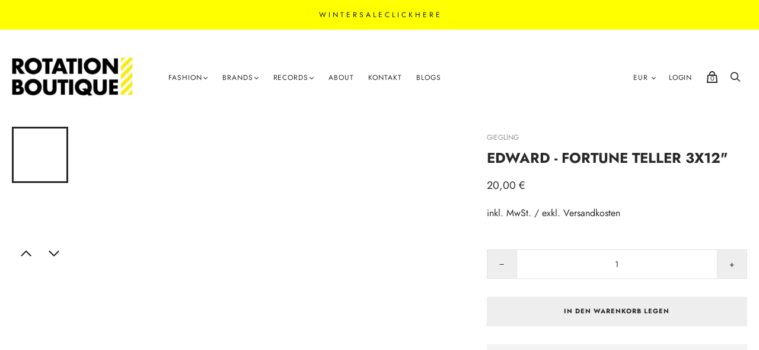

--- FILE ---
content_type: text/html; charset=utf-8
request_url: https://rotation-boutique.de/collections/brand-giegling/products/edward-fortune-teller-3x12
body_size: 33956
content:
<!doctype html>
<!--[if IE 9]><html class="ie9 no-js"><![endif]-->
<!--[if !IE]><!--><html class="no-js"><!--<![endif]-->
  <head>

<script defer data-domain="rotation-boutique.de" src="https://cdn.rotation-boutique.de/js/script.js"></script>


    

    
  
  

    <!-- Added by AVADA Cookies Bar -->
   <script>
   window.AVADA_COOKIES_BAR = window.AVADA_COOKIES_BAR || {};
   window.AVADA_COOKIES_BAR.shopId = 'G9kuVz16kZmci61Hkl9v';
   window.AVADA_COOKIES_BAR.status = true;
   AVADA_COOKIES_BAR ={"agreeBtnBorder":"#2C332F","agreeBtnBgColor":"#A34800","displayType":"full_bar","showPrivacyPolicy":true,"float":"","iconColor":"#5D3D30","desktopPosition":"bottom","theme":"autumn","advancedSetting":false,"denyButtonText":"Ablehnen / Decline","agreeBtnTextColor":"#F8F8F8","textFont":"Noto+Sans","message":"Diese Website verwendet Cookies, um die bestmögliche Nutzung unserer Website zu gewährleisten.\nThis website uses cookies to make sure you get the best experience with us.","desktopFloatCardPosition":"bottom_left","denyTextColor":"#A34800","textAvada":"rgba(29, 29, 29, 0.8)","showIcon":true,"height":"100px","textColor":"#5D3D30","btnColor":"#EEB363","privacyLinkColor":"#A34800","bgColor":"#FBC89A","display":"flex","textBtnColor":"#A34800","privacyLinkText":"Mehr Info / Learn more","fontWeight":"500","mobilePositions":"bottom","removeBranding":true,"width":"650px","showOnCountry":"all","agreeButtonText":"Akzeptieren / Allow cookies","themeName":" Autumn","id":"jbDYY0bylLQJmYBG2U4g","privacyLink":"https://rotation-boutique.de/policies/privacy-policy","textAvadaMobile":"rgba(29, 29, 29, 0.8)","customCss":"","shopId":"G9kuVz16kZmci61Hkl9v","messageColor":"#2C332F","borderColor":"#F1D00A"}
 </script>
   <!-- /Added by AVADA Cookies Bar -->
 
    <meta charset="utf-8">

    <title>Edward - Fortune Teller 3x12&quot;— ROTATION BOUTIQUE</title>

    

    
      <link rel="shortcut icon" href="//rotation-boutique.de/cdn/shop/files/Rotation_Favicon_32x32_47347fda-a2fb-473e-b939-a28270735eb2_32x32.png?v=1702839816" type="image/png">
    

    
      <link rel="canonical" href="https://rotation-boutique.de/products/edward-fortune-teller-3x12" />
    

    <meta name="viewport" content="width=device-width">

    















<meta property="og:site_name" content="ROTATION BOUTIQUE">
<meta property="og:url" content="https://rotation-boutique.de/products/edward-fortune-teller-3x12">
<meta property="og:title" content="Edward - Fortune Teller 3x12&quot;">
<meta property="og:type" content="website">
<meta property="og:description" content="Rotation Boutique Berlin ✓ Fair Fashion &amp; Slow Fashion ✓ Bio-Baumwolle, GOTS-zertifiziert ✓ 25+ nachhaltige Marken ✓ Kostenloser Versand in DE">




    
    
    

    
    
    <meta
      property="og:image"
      content="https://rotation-boutique.de/cdn/shop/files/Edward-Fortune-Teller-3x12-Giegling-Records-ROTATION-BOUTIQUE-BERLIN_1200x1200.webp?v=1764084240"
    />
    <meta
      property="og:image:secure_url"
      content="https://rotation-boutique.de/cdn/shop/files/Edward-Fortune-Teller-3x12-Giegling-Records-ROTATION-BOUTIQUE-BERLIN_1200x1200.webp?v=1764084240"
    />
    <meta property="og:image:width" content="1200" />
    <meta property="og:image:height" content="1200" />
    
    
    <meta property="og:image:alt" content="Edward - Fortune Teller 3x12"-Giegling-Records-ROTATION BOUTIQUE BERLIN" />
  
















<meta name="twitter:title" content="Edward - Fortune Teller 3x12&quot;">
<meta name="twitter:description" content="Rotation Boutique Berlin ✓ Fair Fashion &amp; Slow Fashion ✓ Bio-Baumwolle, GOTS-zertifiziert ✓ 25+ nachhaltige Marken ✓ Kostenloser Versand in DE">


    
    
    
      
      
      <meta name="twitter:card" content="summary">
    
    
    <meta
      property="twitter:image"
      content="https://rotation-boutique.de/cdn/shop/files/Edward-Fortune-Teller-3x12-Giegling-Records-ROTATION-BOUTIQUE-BERLIN_1200x1200_crop_center.webp?v=1764084240"
    />
    <meta property="twitter:image:width" content="1200" />
    <meta property="twitter:image:height" content="1200" />
    
    
    <meta property="twitter:image:alt" content="Edward - Fortune Teller 3x12&quot;-Giegling-Records-ROTATION BOUTIQUE BERLIN" />
  



    <script>
      document.documentElement.className=document.documentElement.className.replace(/\bno-js\b/,'js');
      if(window.Shopify&&window.Shopify.designMode)document.documentElement.className+=' in-theme-editor';
    </script>

    <link href="//rotation-boutique.de/cdn/shop/t/5/assets/theme.scss.css?v=81003429631360063381769085096" rel="stylesheet" type="text/css" media="all" />
    

    <script type="text/javascript"> const observer = new MutationObserver(e => { e.forEach(({ addedNodes: e }) => { e.forEach(e => { 1 === e.nodeType && "SCRIPT" === e.tagName && (e.innerHTML.includes("asyncLoad") && (e.innerHTML = e.innerHTML.replace("if(window.attachEvent)", "document.addEventListener('asyncLazyLoad',function(event){asyncLoad();});if(window.attachEvent)").replaceAll(", asyncLoad", ", function(){}")), e.innerHTML.includes("PreviewBarInjector") && (e.innerHTML = e.innerHTML.replace("DOMContentLoaded", "asyncLazyLoad")), (e.className == 'analytics') && (e.type = 'text/lazyload'),(e.src.includes("assets/storefront/features")||e.src.includes("assets/shopify_pay")||e.src.includes("connect.facebook.net"))&&(e.setAttribute("data-src", e.src), e.removeAttribute("src")))})})});observer.observe(document.documentElement,{childList:!0,subtree:!0})</script>
<link rel="preload" href="https://cdn.shopify.com/s/files/1/0387/0359/5652/files/main.js?v=1692871732" as="script">
<script src="//cdn.shopify.com/s/files/1/0387/0359/5652/files/main.js?v=1692871732" type="text/javascript"></script>  
<script src="//cdn.shopify.com/s/files/1/0387/0359/5652/files/site.js?v=1692867711" type="text/javascript"></script>
    <script>window.performance && window.performance.mark && window.performance.mark('shopify.content_for_header.start');</script><meta name="google-site-verification" content="bilnWhzc0RxjTUX49ANt-ZXXxNS7pZuq9foqUWqRNPM">
<meta id="shopify-digital-wallet" name="shopify-digital-wallet" content="/26955186240/digital_wallets/dialog">
<meta name="shopify-checkout-api-token" content="ffe6161e986da007cc22c99d71f16dd2">
<meta id="in-context-paypal-metadata" data-shop-id="26955186240" data-venmo-supported="false" data-environment="production" data-locale="de_DE" data-paypal-v4="true" data-currency="EUR">
<link rel="alternate" type="application/json+oembed" href="https://rotation-boutique.de/products/edward-fortune-teller-3x12.oembed">
<script async="async" src="/checkouts/internal/preloads.js?locale=de-DE"></script>
<link rel="preconnect" href="https://shop.app" crossorigin="anonymous">
<script async="async" src="https://shop.app/checkouts/internal/preloads.js?locale=de-DE&shop_id=26955186240" crossorigin="anonymous"></script>
<script id="apple-pay-shop-capabilities" type="application/json">{"shopId":26955186240,"countryCode":"DE","currencyCode":"EUR","merchantCapabilities":["supports3DS"],"merchantId":"gid:\/\/shopify\/Shop\/26955186240","merchantName":"ROTATION BOUTIQUE","requiredBillingContactFields":["postalAddress","email"],"requiredShippingContactFields":["postalAddress","email"],"shippingType":"shipping","supportedNetworks":["visa","maestro","masterCard","amex"],"total":{"type":"pending","label":"ROTATION BOUTIQUE","amount":"1.00"},"shopifyPaymentsEnabled":true,"supportsSubscriptions":true}</script>
<script id="shopify-features" type="application/json">{"accessToken":"ffe6161e986da007cc22c99d71f16dd2","betas":["rich-media-storefront-analytics"],"domain":"rotation-boutique.de","predictiveSearch":true,"shopId":26955186240,"locale":"de"}</script>
<script>var Shopify = Shopify || {};
Shopify.shop = "rotation-b.myshopify.com";
Shopify.locale = "de";
Shopify.currency = {"active":"EUR","rate":"1.0"};
Shopify.country = "DE";
Shopify.theme = {"name":"Handy - IS - 2","id":120215109789,"schema_name":"Handy","schema_version":"2.6.1","theme_store_id":826,"role":"main"};
Shopify.theme.handle = "null";
Shopify.theme.style = {"id":null,"handle":null};
Shopify.cdnHost = "rotation-boutique.de/cdn";
Shopify.routes = Shopify.routes || {};
Shopify.routes.root = "/";</script>
<script type="module">!function(o){(o.Shopify=o.Shopify||{}).modules=!0}(window);</script>
<script>!function(o){function n(){var o=[];function n(){o.push(Array.prototype.slice.apply(arguments))}return n.q=o,n}var t=o.Shopify=o.Shopify||{};t.loadFeatures=n(),t.autoloadFeatures=n()}(window);</script>
<script>
  window.ShopifyPay = window.ShopifyPay || {};
  window.ShopifyPay.apiHost = "shop.app\/pay";
  window.ShopifyPay.redirectState = null;
</script>
<script id="shop-js-analytics" type="application/json">{"pageType":"product"}</script>
<script defer="defer" async type="module" src="//rotation-boutique.de/cdn/shopifycloud/shop-js/modules/v2/client.init-shop-cart-sync_BH0MO3MH.de.esm.js"></script>
<script defer="defer" async type="module" src="//rotation-boutique.de/cdn/shopifycloud/shop-js/modules/v2/chunk.common_BErAfWaM.esm.js"></script>
<script defer="defer" async type="module" src="//rotation-boutique.de/cdn/shopifycloud/shop-js/modules/v2/chunk.modal_DqzNaksh.esm.js"></script>
<script type="module">
  await import("//rotation-boutique.de/cdn/shopifycloud/shop-js/modules/v2/client.init-shop-cart-sync_BH0MO3MH.de.esm.js");
await import("//rotation-boutique.de/cdn/shopifycloud/shop-js/modules/v2/chunk.common_BErAfWaM.esm.js");
await import("//rotation-boutique.de/cdn/shopifycloud/shop-js/modules/v2/chunk.modal_DqzNaksh.esm.js");

  window.Shopify.SignInWithShop?.initShopCartSync?.({"fedCMEnabled":true,"windoidEnabled":true});

</script>
<script>
  window.Shopify = window.Shopify || {};
  if (!window.Shopify.featureAssets) window.Shopify.featureAssets = {};
  window.Shopify.featureAssets['shop-js'] = {"shop-cart-sync":["modules/v2/client.shop-cart-sync__0cGp0nR.de.esm.js","modules/v2/chunk.common_BErAfWaM.esm.js","modules/v2/chunk.modal_DqzNaksh.esm.js"],"init-fed-cm":["modules/v2/client.init-fed-cm_CM6VDTst.de.esm.js","modules/v2/chunk.common_BErAfWaM.esm.js","modules/v2/chunk.modal_DqzNaksh.esm.js"],"init-shop-email-lookup-coordinator":["modules/v2/client.init-shop-email-lookup-coordinator_CBMbWck_.de.esm.js","modules/v2/chunk.common_BErAfWaM.esm.js","modules/v2/chunk.modal_DqzNaksh.esm.js"],"init-windoid":["modules/v2/client.init-windoid_BLu1c52k.de.esm.js","modules/v2/chunk.common_BErAfWaM.esm.js","modules/v2/chunk.modal_DqzNaksh.esm.js"],"shop-button":["modules/v2/client.shop-button_CA8sgLdC.de.esm.js","modules/v2/chunk.common_BErAfWaM.esm.js","modules/v2/chunk.modal_DqzNaksh.esm.js"],"shop-cash-offers":["modules/v2/client.shop-cash-offers_CtGlpQVP.de.esm.js","modules/v2/chunk.common_BErAfWaM.esm.js","modules/v2/chunk.modal_DqzNaksh.esm.js"],"shop-toast-manager":["modules/v2/client.shop-toast-manager_uf2EYvu_.de.esm.js","modules/v2/chunk.common_BErAfWaM.esm.js","modules/v2/chunk.modal_DqzNaksh.esm.js"],"init-shop-cart-sync":["modules/v2/client.init-shop-cart-sync_BH0MO3MH.de.esm.js","modules/v2/chunk.common_BErAfWaM.esm.js","modules/v2/chunk.modal_DqzNaksh.esm.js"],"init-customer-accounts-sign-up":["modules/v2/client.init-customer-accounts-sign-up_GYoAbbBa.de.esm.js","modules/v2/client.shop-login-button_BwiwRr-G.de.esm.js","modules/v2/chunk.common_BErAfWaM.esm.js","modules/v2/chunk.modal_DqzNaksh.esm.js"],"pay-button":["modules/v2/client.pay-button_Fn8OU5F0.de.esm.js","modules/v2/chunk.common_BErAfWaM.esm.js","modules/v2/chunk.modal_DqzNaksh.esm.js"],"init-customer-accounts":["modules/v2/client.init-customer-accounts_hH0NE_bx.de.esm.js","modules/v2/client.shop-login-button_BwiwRr-G.de.esm.js","modules/v2/chunk.common_BErAfWaM.esm.js","modules/v2/chunk.modal_DqzNaksh.esm.js"],"avatar":["modules/v2/client.avatar_BTnouDA3.de.esm.js"],"init-shop-for-new-customer-accounts":["modules/v2/client.init-shop-for-new-customer-accounts_iGaU0q4U.de.esm.js","modules/v2/client.shop-login-button_BwiwRr-G.de.esm.js","modules/v2/chunk.common_BErAfWaM.esm.js","modules/v2/chunk.modal_DqzNaksh.esm.js"],"shop-follow-button":["modules/v2/client.shop-follow-button_DfZt4rU7.de.esm.js","modules/v2/chunk.common_BErAfWaM.esm.js","modules/v2/chunk.modal_DqzNaksh.esm.js"],"checkout-modal":["modules/v2/client.checkout-modal_BkbVv7me.de.esm.js","modules/v2/chunk.common_BErAfWaM.esm.js","modules/v2/chunk.modal_DqzNaksh.esm.js"],"shop-login-button":["modules/v2/client.shop-login-button_BwiwRr-G.de.esm.js","modules/v2/chunk.common_BErAfWaM.esm.js","modules/v2/chunk.modal_DqzNaksh.esm.js"],"lead-capture":["modules/v2/client.lead-capture_uTCHmOe0.de.esm.js","modules/v2/chunk.common_BErAfWaM.esm.js","modules/v2/chunk.modal_DqzNaksh.esm.js"],"shop-login":["modules/v2/client.shop-login_DZ2U4X68.de.esm.js","modules/v2/chunk.common_BErAfWaM.esm.js","modules/v2/chunk.modal_DqzNaksh.esm.js"],"payment-terms":["modules/v2/client.payment-terms_ARjsA2tN.de.esm.js","modules/v2/chunk.common_BErAfWaM.esm.js","modules/v2/chunk.modal_DqzNaksh.esm.js"]};
</script>
<script>(function() {
  var isLoaded = false;
  function asyncLoad() {
    if (isLoaded) return;
    isLoaded = true;
    var urls = ["https:\/\/cdn.shopify.com\/s\/files\/1\/0269\/5518\/6240\/t\/4\/assets\/globo.swatch.init.js?shop=rotation-b.myshopify.com"];
    for (var i = 0; i < urls.length; i++) {
      var s = document.createElement('script');
      s.type = 'text/javascript';
      s.async = true;
      s.src = urls[i];
      var x = document.getElementsByTagName('script')[0];
      x.parentNode.insertBefore(s, x);
    }
  };
  if(window.attachEvent) {
    window.attachEvent('onload', asyncLoad);
  } else {
    window.addEventListener('load', asyncLoad, false);
  }
})();</script>
<script id="__st">var __st={"a":26955186240,"offset":3600,"reqid":"36996cad-0142-4050-96b5-5495a8b81f93-1769784175","pageurl":"rotation-boutique.de\/collections\/brand-giegling\/products\/edward-fortune-teller-3x12","u":"5c09d9ca7a06","p":"product","rtyp":"product","rid":7532805423336};</script>
<script>window.ShopifyPaypalV4VisibilityTracking = true;</script>
<script id="captcha-bootstrap">!function(){'use strict';const t='contact',e='account',n='new_comment',o=[[t,t],['blogs',n],['comments',n],[t,'customer']],c=[[e,'customer_login'],[e,'guest_login'],[e,'recover_customer_password'],[e,'create_customer']],r=t=>t.map((([t,e])=>`form[action*='/${t}']:not([data-nocaptcha='true']) input[name='form_type'][value='${e}']`)).join(','),a=t=>()=>t?[...document.querySelectorAll(t)].map((t=>t.form)):[];function s(){const t=[...o],e=r(t);return a(e)}const i='password',u='form_key',d=['recaptcha-v3-token','g-recaptcha-response','h-captcha-response',i],f=()=>{try{return window.sessionStorage}catch{return}},m='__shopify_v',_=t=>t.elements[u];function p(t,e,n=!1){try{const o=window.sessionStorage,c=JSON.parse(o.getItem(e)),{data:r}=function(t){const{data:e,action:n}=t;return t[m]||n?{data:e,action:n}:{data:t,action:n}}(c);for(const[e,n]of Object.entries(r))t.elements[e]&&(t.elements[e].value=n);n&&o.removeItem(e)}catch(o){console.error('form repopulation failed',{error:o})}}const l='form_type',E='cptcha';function T(t){t.dataset[E]=!0}const w=window,h=w.document,L='Shopify',v='ce_forms',y='captcha';let A=!1;((t,e)=>{const n=(g='f06e6c50-85a8-45c8-87d0-21a2b65856fe',I='https://cdn.shopify.com/shopifycloud/storefront-forms-hcaptcha/ce_storefront_forms_captcha_hcaptcha.v1.5.2.iife.js',D={infoText:'Durch hCaptcha geschützt',privacyText:'Datenschutz',termsText:'Allgemeine Geschäftsbedingungen'},(t,e,n)=>{const o=w[L][v],c=o.bindForm;if(c)return c(t,g,e,D).then(n);var r;o.q.push([[t,g,e,D],n]),r=I,A||(h.body.append(Object.assign(h.createElement('script'),{id:'captcha-provider',async:!0,src:r})),A=!0)});var g,I,D;w[L]=w[L]||{},w[L][v]=w[L][v]||{},w[L][v].q=[],w[L][y]=w[L][y]||{},w[L][y].protect=function(t,e){n(t,void 0,e),T(t)},Object.freeze(w[L][y]),function(t,e,n,w,h,L){const[v,y,A,g]=function(t,e,n){const i=e?o:[],u=t?c:[],d=[...i,...u],f=r(d),m=r(i),_=r(d.filter((([t,e])=>n.includes(e))));return[a(f),a(m),a(_),s()]}(w,h,L),I=t=>{const e=t.target;return e instanceof HTMLFormElement?e:e&&e.form},D=t=>v().includes(t);t.addEventListener('submit',(t=>{const e=I(t);if(!e)return;const n=D(e)&&!e.dataset.hcaptchaBound&&!e.dataset.recaptchaBound,o=_(e),c=g().includes(e)&&(!o||!o.value);(n||c)&&t.preventDefault(),c&&!n&&(function(t){try{if(!f())return;!function(t){const e=f();if(!e)return;const n=_(t);if(!n)return;const o=n.value;o&&e.removeItem(o)}(t);const e=Array.from(Array(32),(()=>Math.random().toString(36)[2])).join('');!function(t,e){_(t)||t.append(Object.assign(document.createElement('input'),{type:'hidden',name:u})),t.elements[u].value=e}(t,e),function(t,e){const n=f();if(!n)return;const o=[...t.querySelectorAll(`input[type='${i}']`)].map((({name:t})=>t)),c=[...d,...o],r={};for(const[a,s]of new FormData(t).entries())c.includes(a)||(r[a]=s);n.setItem(e,JSON.stringify({[m]:1,action:t.action,data:r}))}(t,e)}catch(e){console.error('failed to persist form',e)}}(e),e.submit())}));const S=(t,e)=>{t&&!t.dataset[E]&&(n(t,e.some((e=>e===t))),T(t))};for(const o of['focusin','change'])t.addEventListener(o,(t=>{const e=I(t);D(e)&&S(e,y())}));const B=e.get('form_key'),M=e.get(l),P=B&&M;t.addEventListener('DOMContentLoaded',(()=>{const t=y();if(P)for(const e of t)e.elements[l].value===M&&p(e,B);[...new Set([...A(),...v().filter((t=>'true'===t.dataset.shopifyCaptcha))])].forEach((e=>S(e,t)))}))}(h,new URLSearchParams(w.location.search),n,t,e,['guest_login'])})(!0,!0)}();</script>
<script integrity="sha256-4kQ18oKyAcykRKYeNunJcIwy7WH5gtpwJnB7kiuLZ1E=" data-source-attribution="shopify.loadfeatures" defer="defer" src="//rotation-boutique.de/cdn/shopifycloud/storefront/assets/storefront/load_feature-a0a9edcb.js" crossorigin="anonymous"></script>
<script crossorigin="anonymous" defer="defer" src="//rotation-boutique.de/cdn/shopifycloud/storefront/assets/shopify_pay/storefront-65b4c6d7.js?v=20250812"></script>
<script data-source-attribution="shopify.dynamic_checkout.dynamic.init">var Shopify=Shopify||{};Shopify.PaymentButton=Shopify.PaymentButton||{isStorefrontPortableWallets:!0,init:function(){window.Shopify.PaymentButton.init=function(){};var t=document.createElement("script");t.src="https://rotation-boutique.de/cdn/shopifycloud/portable-wallets/latest/portable-wallets.de.js",t.type="module",document.head.appendChild(t)}};
</script>
<script data-source-attribution="shopify.dynamic_checkout.buyer_consent">
  function portableWalletsHideBuyerConsent(e){var t=document.getElementById("shopify-buyer-consent"),n=document.getElementById("shopify-subscription-policy-button");t&&n&&(t.classList.add("hidden"),t.setAttribute("aria-hidden","true"),n.removeEventListener("click",e))}function portableWalletsShowBuyerConsent(e){var t=document.getElementById("shopify-buyer-consent"),n=document.getElementById("shopify-subscription-policy-button");t&&n&&(t.classList.remove("hidden"),t.removeAttribute("aria-hidden"),n.addEventListener("click",e))}window.Shopify?.PaymentButton&&(window.Shopify.PaymentButton.hideBuyerConsent=portableWalletsHideBuyerConsent,window.Shopify.PaymentButton.showBuyerConsent=portableWalletsShowBuyerConsent);
</script>
<script>
  function portableWalletsCleanup(e){e&&e.src&&console.error("Failed to load portable wallets script "+e.src);var t=document.querySelectorAll("shopify-accelerated-checkout .shopify-payment-button__skeleton, shopify-accelerated-checkout-cart .wallet-cart-button__skeleton"),e=document.getElementById("shopify-buyer-consent");for(let e=0;e<t.length;e++)t[e].remove();e&&e.remove()}function portableWalletsNotLoadedAsModule(e){e instanceof ErrorEvent&&"string"==typeof e.message&&e.message.includes("import.meta")&&"string"==typeof e.filename&&e.filename.includes("portable-wallets")&&(window.removeEventListener("error",portableWalletsNotLoadedAsModule),window.Shopify.PaymentButton.failedToLoad=e,"loading"===document.readyState?document.addEventListener("DOMContentLoaded",window.Shopify.PaymentButton.init):window.Shopify.PaymentButton.init())}window.addEventListener("error",portableWalletsNotLoadedAsModule);
</script>

<script type="module" src="https://rotation-boutique.de/cdn/shopifycloud/portable-wallets/latest/portable-wallets.de.js" onError="portableWalletsCleanup(this)" crossorigin="anonymous"></script>
<script nomodule>
  document.addEventListener("DOMContentLoaded", portableWalletsCleanup);
</script>

<link id="shopify-accelerated-checkout-styles" rel="stylesheet" media="screen" href="https://rotation-boutique.de/cdn/shopifycloud/portable-wallets/latest/accelerated-checkout-backwards-compat.css" crossorigin="anonymous">
<style id="shopify-accelerated-checkout-cart">
        #shopify-buyer-consent {
  margin-top: 1em;
  display: inline-block;
  width: 100%;
}

#shopify-buyer-consent.hidden {
  display: none;
}

#shopify-subscription-policy-button {
  background: none;
  border: none;
  padding: 0;
  text-decoration: underline;
  font-size: inherit;
  cursor: pointer;
}

#shopify-subscription-policy-button::before {
  box-shadow: none;
}

      </style>

<script>window.performance && window.performance.mark && window.performance.mark('shopify.content_for_header.end');</script>

    
  <script type="text/javascript" src="https://www.webyze.com/ProductColors/productcolors-08e274c4e1e0a5fdacd7d8a679e4942f353b76f5.js?shop=rotation-b.myshopify.com" async></script>


<!-- "snippets/weglot_hreftags.liquid" was not rendered, the associated app was uninstalled -->
<!-- "snippets/weglot_switcher.liquid" was not rendered, the associated app was uninstalled -->
<link rel="stylesheet" type="text/css" href="https://cdn.jsdelivr.net/npm/cookieconsent@3/build/cookieconsent.min.css" />
<script src="https://cdn.jsdelivr.net/npm/cookieconsent@3/build/cookieconsent.min.js" data-cfasync="false"></script>
<script>
window.cookieconsent.initialise({
  "palette": {
    "popup": {
      "background": "#252e39"
    },
    "button": {
      "background": "#14a7d0"
    }
  },
  "theme": "edgeless",
  "position": "top",
  "static": true,
  "content": {
    "href": "https://rotation-boutique.de/pages/legals"
  }
});
</script>
<script src="https://cdn.shopify.com/extensions/e8878072-2f6b-4e89-8082-94b04320908d/inbox-1254/assets/inbox-chat-loader.js" type="text/javascript" defer="defer"></script>
<link href="https://monorail-edge.shopifysvc.com" rel="dns-prefetch">
<script>(function(){if ("sendBeacon" in navigator && "performance" in window) {try {var session_token_from_headers = performance.getEntriesByType('navigation')[0].serverTiming.find(x => x.name == '_s').description;} catch {var session_token_from_headers = undefined;}var session_cookie_matches = document.cookie.match(/_shopify_s=([^;]*)/);var session_token_from_cookie = session_cookie_matches && session_cookie_matches.length === 2 ? session_cookie_matches[1] : "";var session_token = session_token_from_headers || session_token_from_cookie || "";function handle_abandonment_event(e) {var entries = performance.getEntries().filter(function(entry) {return /monorail-edge.shopifysvc.com/.test(entry.name);});if (!window.abandonment_tracked && entries.length === 0) {window.abandonment_tracked = true;var currentMs = Date.now();var navigation_start = performance.timing.navigationStart;var payload = {shop_id: 26955186240,url: window.location.href,navigation_start,duration: currentMs - navigation_start,session_token,page_type: "product"};window.navigator.sendBeacon("https://monorail-edge.shopifysvc.com/v1/produce", JSON.stringify({schema_id: "online_store_buyer_site_abandonment/1.1",payload: payload,metadata: {event_created_at_ms: currentMs,event_sent_at_ms: currentMs}}));}}window.addEventListener('pagehide', handle_abandonment_event);}}());</script>
<script id="web-pixels-manager-setup">(function e(e,d,r,n,o){if(void 0===o&&(o={}),!Boolean(null===(a=null===(i=window.Shopify)||void 0===i?void 0:i.analytics)||void 0===a?void 0:a.replayQueue)){var i,a;window.Shopify=window.Shopify||{};var t=window.Shopify;t.analytics=t.analytics||{};var s=t.analytics;s.replayQueue=[],s.publish=function(e,d,r){return s.replayQueue.push([e,d,r]),!0};try{self.performance.mark("wpm:start")}catch(e){}var l=function(){var e={modern:/Edge?\/(1{2}[4-9]|1[2-9]\d|[2-9]\d{2}|\d{4,})\.\d+(\.\d+|)|Firefox\/(1{2}[4-9]|1[2-9]\d|[2-9]\d{2}|\d{4,})\.\d+(\.\d+|)|Chrom(ium|e)\/(9{2}|\d{3,})\.\d+(\.\d+|)|(Maci|X1{2}).+ Version\/(15\.\d+|(1[6-9]|[2-9]\d|\d{3,})\.\d+)([,.]\d+|)( \(\w+\)|)( Mobile\/\w+|) Safari\/|Chrome.+OPR\/(9{2}|\d{3,})\.\d+\.\d+|(CPU[ +]OS|iPhone[ +]OS|CPU[ +]iPhone|CPU IPhone OS|CPU iPad OS)[ +]+(15[._]\d+|(1[6-9]|[2-9]\d|\d{3,})[._]\d+)([._]\d+|)|Android:?[ /-](13[3-9]|1[4-9]\d|[2-9]\d{2}|\d{4,})(\.\d+|)(\.\d+|)|Android.+Firefox\/(13[5-9]|1[4-9]\d|[2-9]\d{2}|\d{4,})\.\d+(\.\d+|)|Android.+Chrom(ium|e)\/(13[3-9]|1[4-9]\d|[2-9]\d{2}|\d{4,})\.\d+(\.\d+|)|SamsungBrowser\/([2-9]\d|\d{3,})\.\d+/,legacy:/Edge?\/(1[6-9]|[2-9]\d|\d{3,})\.\d+(\.\d+|)|Firefox\/(5[4-9]|[6-9]\d|\d{3,})\.\d+(\.\d+|)|Chrom(ium|e)\/(5[1-9]|[6-9]\d|\d{3,})\.\d+(\.\d+|)([\d.]+$|.*Safari\/(?![\d.]+ Edge\/[\d.]+$))|(Maci|X1{2}).+ Version\/(10\.\d+|(1[1-9]|[2-9]\d|\d{3,})\.\d+)([,.]\d+|)( \(\w+\)|)( Mobile\/\w+|) Safari\/|Chrome.+OPR\/(3[89]|[4-9]\d|\d{3,})\.\d+\.\d+|(CPU[ +]OS|iPhone[ +]OS|CPU[ +]iPhone|CPU IPhone OS|CPU iPad OS)[ +]+(10[._]\d+|(1[1-9]|[2-9]\d|\d{3,})[._]\d+)([._]\d+|)|Android:?[ /-](13[3-9]|1[4-9]\d|[2-9]\d{2}|\d{4,})(\.\d+|)(\.\d+|)|Mobile Safari.+OPR\/([89]\d|\d{3,})\.\d+\.\d+|Android.+Firefox\/(13[5-9]|1[4-9]\d|[2-9]\d{2}|\d{4,})\.\d+(\.\d+|)|Android.+Chrom(ium|e)\/(13[3-9]|1[4-9]\d|[2-9]\d{2}|\d{4,})\.\d+(\.\d+|)|Android.+(UC? ?Browser|UCWEB|U3)[ /]?(15\.([5-9]|\d{2,})|(1[6-9]|[2-9]\d|\d{3,})\.\d+)\.\d+|SamsungBrowser\/(5\.\d+|([6-9]|\d{2,})\.\d+)|Android.+MQ{2}Browser\/(14(\.(9|\d{2,})|)|(1[5-9]|[2-9]\d|\d{3,})(\.\d+|))(\.\d+|)|K[Aa][Ii]OS\/(3\.\d+|([4-9]|\d{2,})\.\d+)(\.\d+|)/},d=e.modern,r=e.legacy,n=navigator.userAgent;return n.match(d)?"modern":n.match(r)?"legacy":"unknown"}(),u="modern"===l?"modern":"legacy",c=(null!=n?n:{modern:"",legacy:""})[u],f=function(e){return[e.baseUrl,"/wpm","/b",e.hashVersion,"modern"===e.buildTarget?"m":"l",".js"].join("")}({baseUrl:d,hashVersion:r,buildTarget:u}),m=function(e){var d=e.version,r=e.bundleTarget,n=e.surface,o=e.pageUrl,i=e.monorailEndpoint;return{emit:function(e){var a=e.status,t=e.errorMsg,s=(new Date).getTime(),l=JSON.stringify({metadata:{event_sent_at_ms:s},events:[{schema_id:"web_pixels_manager_load/3.1",payload:{version:d,bundle_target:r,page_url:o,status:a,surface:n,error_msg:t},metadata:{event_created_at_ms:s}}]});if(!i)return console&&console.warn&&console.warn("[Web Pixels Manager] No Monorail endpoint provided, skipping logging."),!1;try{return self.navigator.sendBeacon.bind(self.navigator)(i,l)}catch(e){}var u=new XMLHttpRequest;try{return u.open("POST",i,!0),u.setRequestHeader("Content-Type","text/plain"),u.send(l),!0}catch(e){return console&&console.warn&&console.warn("[Web Pixels Manager] Got an unhandled error while logging to Monorail."),!1}}}}({version:r,bundleTarget:l,surface:e.surface,pageUrl:self.location.href,monorailEndpoint:e.monorailEndpoint});try{o.browserTarget=l,function(e){var d=e.src,r=e.async,n=void 0===r||r,o=e.onload,i=e.onerror,a=e.sri,t=e.scriptDataAttributes,s=void 0===t?{}:t,l=document.createElement("script"),u=document.querySelector("head"),c=document.querySelector("body");if(l.async=n,l.src=d,a&&(l.integrity=a,l.crossOrigin="anonymous"),s)for(var f in s)if(Object.prototype.hasOwnProperty.call(s,f))try{l.dataset[f]=s[f]}catch(e){}if(o&&l.addEventListener("load",o),i&&l.addEventListener("error",i),u)u.appendChild(l);else{if(!c)throw new Error("Did not find a head or body element to append the script");c.appendChild(l)}}({src:f,async:!0,onload:function(){if(!function(){var e,d;return Boolean(null===(d=null===(e=window.Shopify)||void 0===e?void 0:e.analytics)||void 0===d?void 0:d.initialized)}()){var d=window.webPixelsManager.init(e)||void 0;if(d){var r=window.Shopify.analytics;r.replayQueue.forEach((function(e){var r=e[0],n=e[1],o=e[2];d.publishCustomEvent(r,n,o)})),r.replayQueue=[],r.publish=d.publishCustomEvent,r.visitor=d.visitor,r.initialized=!0}}},onerror:function(){return m.emit({status:"failed",errorMsg:"".concat(f," has failed to load")})},sri:function(e){var d=/^sha384-[A-Za-z0-9+/=]+$/;return"string"==typeof e&&d.test(e)}(c)?c:"",scriptDataAttributes:o}),m.emit({status:"loading"})}catch(e){m.emit({status:"failed",errorMsg:(null==e?void 0:e.message)||"Unknown error"})}}})({shopId: 26955186240,storefrontBaseUrl: "https://rotation-boutique.de",extensionsBaseUrl: "https://extensions.shopifycdn.com/cdn/shopifycloud/web-pixels-manager",monorailEndpoint: "https://monorail-edge.shopifysvc.com/unstable/produce_batch",surface: "storefront-renderer",enabledBetaFlags: ["2dca8a86"],webPixelsConfigList: [{"id":"1229455626","configuration":"{\"config\":\"{\\\"pixel_id\\\":\\\"GT-MJKRCTT8\\\",\\\"target_country\\\":\\\"DE\\\",\\\"gtag_events\\\":[{\\\"type\\\":\\\"purchase\\\",\\\"action_label\\\":\\\"MC-5CSFB6R8ZK\\\"},{\\\"type\\\":\\\"page_view\\\",\\\"action_label\\\":\\\"MC-5CSFB6R8ZK\\\"},{\\\"type\\\":\\\"view_item\\\",\\\"action_label\\\":\\\"MC-5CSFB6R8ZK\\\"}],\\\"enable_monitoring_mode\\\":false}\"}","eventPayloadVersion":"v1","runtimeContext":"OPEN","scriptVersion":"b2a88bafab3e21179ed38636efcd8a93","type":"APP","apiClientId":1780363,"privacyPurposes":[],"dataSharingAdjustments":{"protectedCustomerApprovalScopes":["read_customer_address","read_customer_email","read_customer_name","read_customer_personal_data","read_customer_phone"]}},{"id":"shopify-app-pixel","configuration":"{}","eventPayloadVersion":"v1","runtimeContext":"STRICT","scriptVersion":"0450","apiClientId":"shopify-pixel","type":"APP","privacyPurposes":["ANALYTICS","MARKETING"]},{"id":"shopify-custom-pixel","eventPayloadVersion":"v1","runtimeContext":"LAX","scriptVersion":"0450","apiClientId":"shopify-pixel","type":"CUSTOM","privacyPurposes":["ANALYTICS","MARKETING"]}],isMerchantRequest: false,initData: {"shop":{"name":"ROTATION BOUTIQUE","paymentSettings":{"currencyCode":"EUR"},"myshopifyDomain":"rotation-b.myshopify.com","countryCode":"DE","storefrontUrl":"https:\/\/rotation-boutique.de"},"customer":null,"cart":null,"checkout":null,"productVariants":[{"price":{"amount":20.0,"currencyCode":"EUR"},"product":{"title":"Edward - Fortune Teller 3x12\"","vendor":"Giegling","id":"7532805423336","untranslatedTitle":"Edward - Fortune Teller 3x12\"","url":"\/products\/edward-fortune-teller-3x12","type":"Records"},"id":"42301177987304","image":{"src":"\/\/rotation-boutique.de\/cdn\/shop\/files\/Edward-Fortune-Teller-3x12-Giegling-Records-ROTATION-BOUTIQUE-BERLIN.webp?v=1764084240"},"sku":"GI-ED-4716","title":"Default Title","untranslatedTitle":"Default Title"}],"purchasingCompany":null},},"https://rotation-boutique.de/cdn","1d2a099fw23dfb22ep557258f5m7a2edbae",{"modern":"","legacy":""},{"shopId":"26955186240","storefrontBaseUrl":"https:\/\/rotation-boutique.de","extensionBaseUrl":"https:\/\/extensions.shopifycdn.com\/cdn\/shopifycloud\/web-pixels-manager","surface":"storefront-renderer","enabledBetaFlags":"[\"2dca8a86\"]","isMerchantRequest":"false","hashVersion":"1d2a099fw23dfb22ep557258f5m7a2edbae","publish":"custom","events":"[[\"page_viewed\",{}],[\"product_viewed\",{\"productVariant\":{\"price\":{\"amount\":20.0,\"currencyCode\":\"EUR\"},\"product\":{\"title\":\"Edward - Fortune Teller 3x12\\\"\",\"vendor\":\"Giegling\",\"id\":\"7532805423336\",\"untranslatedTitle\":\"Edward - Fortune Teller 3x12\\\"\",\"url\":\"\/products\/edward-fortune-teller-3x12\",\"type\":\"Records\"},\"id\":\"42301177987304\",\"image\":{\"src\":\"\/\/rotation-boutique.de\/cdn\/shop\/files\/Edward-Fortune-Teller-3x12-Giegling-Records-ROTATION-BOUTIQUE-BERLIN.webp?v=1764084240\"},\"sku\":\"GI-ED-4716\",\"title\":\"Default Title\",\"untranslatedTitle\":\"Default Title\"}}]]"});</script><script>
  window.ShopifyAnalytics = window.ShopifyAnalytics || {};
  window.ShopifyAnalytics.meta = window.ShopifyAnalytics.meta || {};
  window.ShopifyAnalytics.meta.currency = 'EUR';
  var meta = {"product":{"id":7532805423336,"gid":"gid:\/\/shopify\/Product\/7532805423336","vendor":"Giegling","type":"Records","handle":"edward-fortune-teller-3x12","variants":[{"id":42301177987304,"price":2000,"name":"Edward - Fortune Teller 3x12\"","public_title":null,"sku":"GI-ED-4716"}],"remote":false},"page":{"pageType":"product","resourceType":"product","resourceId":7532805423336,"requestId":"36996cad-0142-4050-96b5-5495a8b81f93-1769784175"}};
  for (var attr in meta) {
    window.ShopifyAnalytics.meta[attr] = meta[attr];
  }
</script>
<script class="analytics">
  (function () {
    var customDocumentWrite = function(content) {
      var jquery = null;

      if (window.jQuery) {
        jquery = window.jQuery;
      } else if (window.Checkout && window.Checkout.$) {
        jquery = window.Checkout.$;
      }

      if (jquery) {
        jquery('body').append(content);
      }
    };

    var hasLoggedConversion = function(token) {
      if (token) {
        return document.cookie.indexOf('loggedConversion=' + token) !== -1;
      }
      return false;
    }

    var setCookieIfConversion = function(token) {
      if (token) {
        var twoMonthsFromNow = new Date(Date.now());
        twoMonthsFromNow.setMonth(twoMonthsFromNow.getMonth() + 2);

        document.cookie = 'loggedConversion=' + token + '; expires=' + twoMonthsFromNow;
      }
    }

    var trekkie = window.ShopifyAnalytics.lib = window.trekkie = window.trekkie || [];
    if (trekkie.integrations) {
      return;
    }
    trekkie.methods = [
      'identify',
      'page',
      'ready',
      'track',
      'trackForm',
      'trackLink'
    ];
    trekkie.factory = function(method) {
      return function() {
        var args = Array.prototype.slice.call(arguments);
        args.unshift(method);
        trekkie.push(args);
        return trekkie;
      };
    };
    for (var i = 0; i < trekkie.methods.length; i++) {
      var key = trekkie.methods[i];
      trekkie[key] = trekkie.factory(key);
    }
    trekkie.load = function(config) {
      trekkie.config = config || {};
      trekkie.config.initialDocumentCookie = document.cookie;
      var first = document.getElementsByTagName('script')[0];
      var script = document.createElement('script');
      script.type = 'text/javascript';
      script.onerror = function(e) {
        var scriptFallback = document.createElement('script');
        scriptFallback.type = 'text/javascript';
        scriptFallback.onerror = function(error) {
                var Monorail = {
      produce: function produce(monorailDomain, schemaId, payload) {
        var currentMs = new Date().getTime();
        var event = {
          schema_id: schemaId,
          payload: payload,
          metadata: {
            event_created_at_ms: currentMs,
            event_sent_at_ms: currentMs
          }
        };
        return Monorail.sendRequest("https://" + monorailDomain + "/v1/produce", JSON.stringify(event));
      },
      sendRequest: function sendRequest(endpointUrl, payload) {
        // Try the sendBeacon API
        if (window && window.navigator && typeof window.navigator.sendBeacon === 'function' && typeof window.Blob === 'function' && !Monorail.isIos12()) {
          var blobData = new window.Blob([payload], {
            type: 'text/plain'
          });

          if (window.navigator.sendBeacon(endpointUrl, blobData)) {
            return true;
          } // sendBeacon was not successful

        } // XHR beacon

        var xhr = new XMLHttpRequest();

        try {
          xhr.open('POST', endpointUrl);
          xhr.setRequestHeader('Content-Type', 'text/plain');
          xhr.send(payload);
        } catch (e) {
          console.log(e);
        }

        return false;
      },
      isIos12: function isIos12() {
        return window.navigator.userAgent.lastIndexOf('iPhone; CPU iPhone OS 12_') !== -1 || window.navigator.userAgent.lastIndexOf('iPad; CPU OS 12_') !== -1;
      }
    };
    Monorail.produce('monorail-edge.shopifysvc.com',
      'trekkie_storefront_load_errors/1.1',
      {shop_id: 26955186240,
      theme_id: 120215109789,
      app_name: "storefront",
      context_url: window.location.href,
      source_url: "//rotation-boutique.de/cdn/s/trekkie.storefront.c59ea00e0474b293ae6629561379568a2d7c4bba.min.js"});

        };
        scriptFallback.async = true;
        scriptFallback.src = '//rotation-boutique.de/cdn/s/trekkie.storefront.c59ea00e0474b293ae6629561379568a2d7c4bba.min.js';
        first.parentNode.insertBefore(scriptFallback, first);
      };
      script.async = true;
      script.src = '//rotation-boutique.de/cdn/s/trekkie.storefront.c59ea00e0474b293ae6629561379568a2d7c4bba.min.js';
      first.parentNode.insertBefore(script, first);
    };
    trekkie.load(
      {"Trekkie":{"appName":"storefront","development":false,"defaultAttributes":{"shopId":26955186240,"isMerchantRequest":null,"themeId":120215109789,"themeCityHash":"6894280730789416916","contentLanguage":"de","currency":"EUR","eventMetadataId":"eb98c2bf-a06c-434f-9564-0b77e54fb6f3"},"isServerSideCookieWritingEnabled":true,"monorailRegion":"shop_domain","enabledBetaFlags":["65f19447","b5387b81"]},"Session Attribution":{},"S2S":{"facebookCapiEnabled":false,"source":"trekkie-storefront-renderer","apiClientId":580111}}
    );

    var loaded = false;
    trekkie.ready(function() {
      if (loaded) return;
      loaded = true;

      window.ShopifyAnalytics.lib = window.trekkie;

      var originalDocumentWrite = document.write;
      document.write = customDocumentWrite;
      try { window.ShopifyAnalytics.merchantGoogleAnalytics.call(this); } catch(error) {};
      document.write = originalDocumentWrite;

      window.ShopifyAnalytics.lib.page(null,{"pageType":"product","resourceType":"product","resourceId":7532805423336,"requestId":"36996cad-0142-4050-96b5-5495a8b81f93-1769784175","shopifyEmitted":true});

      var match = window.location.pathname.match(/checkouts\/(.+)\/(thank_you|post_purchase)/)
      var token = match? match[1]: undefined;
      if (!hasLoggedConversion(token)) {
        setCookieIfConversion(token);
        window.ShopifyAnalytics.lib.track("Viewed Product",{"currency":"EUR","variantId":42301177987304,"productId":7532805423336,"productGid":"gid:\/\/shopify\/Product\/7532805423336","name":"Edward - Fortune Teller 3x12\"","price":"20.00","sku":"GI-ED-4716","brand":"Giegling","variant":null,"category":"Records","nonInteraction":true,"remote":false},undefined,undefined,{"shopifyEmitted":true});
      window.ShopifyAnalytics.lib.track("monorail:\/\/trekkie_storefront_viewed_product\/1.1",{"currency":"EUR","variantId":42301177987304,"productId":7532805423336,"productGid":"gid:\/\/shopify\/Product\/7532805423336","name":"Edward - Fortune Teller 3x12\"","price":"20.00","sku":"GI-ED-4716","brand":"Giegling","variant":null,"category":"Records","nonInteraction":true,"remote":false,"referer":"https:\/\/rotation-boutique.de\/collections\/brand-giegling\/products\/edward-fortune-teller-3x12"});
      }
    });


        var eventsListenerScript = document.createElement('script');
        eventsListenerScript.async = true;
        eventsListenerScript.src = "//rotation-boutique.de/cdn/shopifycloud/storefront/assets/shop_events_listener-3da45d37.js";
        document.getElementsByTagName('head')[0].appendChild(eventsListenerScript);

})();</script>
<script
  defer
  src="https://rotation-boutique.de/cdn/shopifycloud/perf-kit/shopify-perf-kit-3.1.0.min.js"
  data-application="storefront-renderer"
  data-shop-id="26955186240"
  data-render-region="gcp-us-east1"
  data-page-type="product"
  data-theme-instance-id="120215109789"
  data-theme-name="Handy"
  data-theme-version="2.6.1"
  data-monorail-region="shop_domain"
  data-resource-timing-sampling-rate="10"
  data-shs="true"
  data-shs-beacon="true"
  data-shs-export-with-fetch="true"
  data-shs-logs-sample-rate="1"
  data-shs-beacon-endpoint="https://rotation-boutique.de/api/collect"
></script>
</head>

  <body class="page-template-product">
    <div id="top" tabindex="-1"></div>
    
      <div id="shopify-section-pxs-announcement-bar" class="shopify-section"><script
  type="application/json"
  data-section-type="pxs-announcement-bar"
  data-section-id="pxs-announcement-bar"
></script>













<a
  class="pxs-announcement-bar"
  style="
    color: #151414;
    background-color: #ffff00
  "
  
    href="/collections/sale"
  
>
  
    <span class="pxs-announcement-bar-text-mobile">
      W I N T E R S A L E    C L I C K       H E R E
    </span>
  

  
    <span class="pxs-announcement-bar-text-desktop">
      W I N T E R S A L E  C L I C K                                 
H E R E
    </span>
  
</a>



</div>
      <div id="shopify-section-static-header" class="shopify-section site-header"><script
  type="application/json"
  data-section-id="static-header"
  data-section-type="static-header"
  data-section-data>
  {
    "settings": {"logo":"\/\/rotation-boutique.de\/cdn\/shop\/files\/Logo-Crop.jpg?v=1613537692","logo_width":"220","mobile_logo_width":"","menu":"main-menu"},
    "currency": {
      "enable": true,
      "shopCurrency": "EUR",
      "defaultCurrency": "EUR",
      "displayFormat": "money_format",
      "moneyFormat": "{{amount_with_comma_separator}} €",
      "moneyFormatNoCurrency": "{{amount_with_comma_separator}} €",
      "moneyFormatCurrency": "{{amount_with_comma_separator}} €"
    }
  }
</script>

<div class="site-header-wrapper">
  
  <a class="site-logo" href="/">
    <div class="site-logo-header">
      
        
        
        
        

  

  <img
    
      src="//rotation-boutique.de/cdn/shop/files/Logo-Crop_494x216.jpg?v=1613537692"
    
    alt="ROTATION BOUTIQUE"

    
      data-rimg
      srcset="//rotation-boutique.de/cdn/shop/files/Logo-Crop_489x214.jpg?v=1613537692 0.99x"
    

    class="site-logo-image"
    style="
          
            max-width: 220px
          
        "
    
  >





        
        
        
        

  

  <img
    
      src="//rotation-boutique.de/cdn/shop/files/Logo-Crop_368x160.jpg?v=1613537692"
    
    alt="ROTATION BOUTIQUE"

    
      data-rimg
      srcset="//rotation-boutique.de/cdn/shop/files/Logo-Crop_368x160.jpg?v=1613537692 1x, //rotation-boutique.de/cdn/shop/files/Logo-Crop_493x214.jpg?v=1613537692 1.34x"
    

    class="site-logo-image-mobile"
    
    
  >




      
    </div>
  </a>

  
  <nav class="site-navigation">
    

<ul class="navmenu navmenu-depth-1 ">

  
    












    
    
    

    
      <li class="navmenu-item navmenu-item-parent navmenu-id-fashion"
         data-meganav-trigger="fashion"
        data-nav-trigger
        aria-haspopup="true"
        aria-controls="menu-item-fashion"
        aria-expanded="false"
      >
        <a class="navmenu-link navmenu-link-parent navmenu-link-meganav" href="/collections/fashion">
          Fashion

          
        </a>
        
          


<div id="menu-item-fashion" class="meganav" >
    <nav
        
        class="
      meganav-menu
      meganav-menu-5
      meganav-show-images
    ">

        <div class="meganav-menu-panel">
            <div class="meganav-menu-panel-contents">
                
                    
                    

                    <div class="meganav-menu-group">
                        <div class="meganav-menu-header-wrapper">
                            <span class="meganav-menu-header xxx">

                                
                                    
                                    

                                    
                                        <div class="meganav-menu-image">
                                            

  

  <img
    
      src="//rotation-boutique.de/cdn/shop/collections/damen_jpg_520x369.jpg?v=1759327178"
    
    alt="frau in blau weiß roter college jacke"

    
      data-rimg
      srcset="//rotation-boutique.de/cdn/shop/collections/damen_jpg_520x369.jpg?v=1759327178 1x, //rotation-boutique.de/cdn/shop/collections/damen_jpg_598x424.jpg?v=1759327178 1.15x"
    

    
    
    
  >




                                        </div>
                                    
                                

                                <a href="/collections/damen" class="meganav-menu-title">
                                    Damen
                                </a>
                            </span>
                            
                                <button class="navmenu-arrow-toggle">
                                    <div class="navmenu-arrow"></div>
                                </button>
                        

                        </div>

                        
                            <div class="meganav-menu-items">
                                
                                    <div class="meganav-menu-item">
                                        <a class="meganav-menu-link" href="/collections/neu">Neu</a>
                                    </div>
                                
                                    <div class="meganav-menu-item">
                                        <a class="meganav-menu-link" href="/collections/t-shirts-damen">T-Shirts</a>
                                    </div>
                                
                                    <div class="meganav-menu-item">
                                        <a class="meganav-menu-link" href="/collections/blusen-damen">Blusen</a>
                                    </div>
                                
                                    <div class="meganav-menu-item">
                                        <a class="meganav-menu-link" href="/collections/pullis-sweatshirts-damen">Pullis & Sweatshirts</a>
                                    </div>
                                
                                    <div class="meganav-menu-item">
                                        <a class="meganav-menu-link" href="/collections/hosen-damen">Hosen</a>
                                    </div>
                                
                                    <div class="meganav-menu-item">
                                        <a class="meganav-menu-link" href="/collections/kleider-roecke">Kleider & Röcke</a>
                                    </div>
                                
                                    <div class="meganav-menu-item">
                                        <a class="meganav-menu-link" href="/collections/jacken-damen">Jacken & Mäntel</a>
                                    </div>
                                
                            </div>
                        
                    </div>
                
                    
                    

                    <div class="meganav-menu-group">
                        <div class="meganav-menu-header-wrapper">
                            <span class="meganav-menu-header xxx">

                                
                                    
                                    

                                    
                                        <div class="meganav-menu-image">
                                            

  

  <img
    
      src="//rotation-boutique.de/cdn/shop/collections/Flanellhemd-RUTE-CHECK-Dedicated-Hemden-Blusen-ROTATION-BOUTIQUE-BERLIN-2_1312x1312_79f8eb6d-7209-486d-bc8d-4ab84d867c59_520x369.jpg?v=1759819909"
    
    alt="mann mit kariertem hemd"

    
      data-rimg
      srcset="//rotation-boutique.de/cdn/shop/collections/Flanellhemd-RUTE-CHECK-Dedicated-Hemden-Blusen-ROTATION-BOUTIQUE-BERLIN-2_1312x1312_79f8eb6d-7209-486d-bc8d-4ab84d867c59_520x369.jpg?v=1759819909 1x, //rotation-boutique.de/cdn/shop/collections/Flanellhemd-RUTE-CHECK-Dedicated-Hemden-Blusen-ROTATION-BOUTIQUE-BERLIN-2_1312x1312_79f8eb6d-7209-486d-bc8d-4ab84d867c59_598x424.jpg?v=1759819909 1.15x"
    

    
    
    
  >




                                        </div>
                                    
                                

                                <a href="/collections/herren" class="meganav-menu-title">
                                    Herren
                                </a>
                            </span>
                            
                                <button class="navmenu-arrow-toggle">
                                    <div class="navmenu-arrow"></div>
                                </button>
                        

                        </div>

                        
                            <div class="meganav-menu-items">
                                
                                    <div class="meganav-menu-item">
                                        <a class="meganav-menu-link" href="/collections/neu-herren">Neu</a>
                                    </div>
                                
                                    <div class="meganav-menu-item">
                                        <a class="meganav-menu-link" href="/collections/t-shirts-herren">T-Shirts</a>
                                    </div>
                                
                                    <div class="meganav-menu-item">
                                        <a class="meganav-menu-link" href="/collections/pullis-sweatshirts-herren">Pullis & Sweatshirts</a>
                                    </div>
                                
                                    <div class="meganav-menu-item">
                                        <a class="meganav-menu-link" href="/collections/hemden-herren">Hemden</a>
                                    </div>
                                
                                    <div class="meganav-menu-item">
                                        <a class="meganav-menu-link" href="/collections/hosen-herren">Hosen</a>
                                    </div>
                                
                                    <div class="meganav-menu-item">
                                        <a class="meganav-menu-link" href="/collections/jacken-mantel-herren">Jacken & Mäntel</a>
                                    </div>
                                
                            </div>
                        
                    </div>
                
                    
                    

                    <div class="meganav-menu-group">
                        <div class="meganav-menu-header-wrapper">
                            <span class="meganav-menu-header xxx">

                                
                                    
                                    

                                    
                                        <div class="meganav-menu-image">
                                            

  

  <img
    
      src="//rotation-boutique.de/cdn/shop/collections/pinqponq_taschen_544x384_crop_center_a379b5a6-5982-4343-b296-7e9b576562ff_520x368.webp?v=1759326026"
    
    alt="Taschen bei Rotation Boutique"

    
      data-rimg
      srcset="//rotation-boutique.de/cdn/shop/collections/pinqponq_taschen_544x384_crop_center_a379b5a6-5982-4343-b296-7e9b576562ff_520x368.webp?v=1759326026 1x, //rotation-boutique.de/cdn/shop/collections/pinqponq_taschen_544x384_crop_center_a379b5a6-5982-4343-b296-7e9b576562ff_541x383.webp?v=1759326026 1.04x"
    

    
    
    
  >




                                        </div>
                                    
                                

                                <a href="/collections/alle-taschen" class="meganav-menu-title">
                                    Taschen
                                </a>
                            </span>
                            
                                <button class="navmenu-arrow-toggle">
                                    <div class="navmenu-arrow"></div>
                                </button>
                        

                        </div>

                        
                            <div class="meganav-menu-items">
                                
                                    <div class="meganav-menu-item">
                                        <a class="meganav-menu-link" href="/collections/nachhaltige-rucksaecke">Rucksäcke</a>
                                    </div>
                                
                                    <div class="meganav-menu-item">
                                        <a class="meganav-menu-link" href="/collections/hip-bags">Hip Bags</a>
                                    </div>
                                
                                    <div class="meganav-menu-item">
                                        <a class="meganav-menu-link" href="/collections/other-bags">Other Bags</a>
                                    </div>
                                
                                    <div class="meganav-menu-item">
                                        <a class="meganav-menu-link" href="/collections/taschen-pet">Recycled PET</a>
                                    </div>
                                
                            </div>
                        
                    </div>
                
                    
                    

                    <div class="meganav-menu-group">
                        <div class="meganav-menu-header-wrapper">
                            <span class="meganav-menu-header xxx">

                                
                                    
                                    

                                    
                                        <div class="meganav-menu-image">
                                            

  

  <img
    
      src="//rotation-boutique.de/cdn/shop/collections/accessoires_520x369.jpg?v=1759327223"
    
    alt="frau mit blauer wollstrickmütze"

    
      data-rimg
      srcset="//rotation-boutique.de/cdn/shop/collections/accessoires_520x369.jpg?v=1759327223 1x, //rotation-boutique.de/cdn/shop/collections/accessoires_598x424.jpg?v=1759327223 1.15x"
    

    
    
    
  >




                                        </div>
                                    
                                

                                <a href="/collections/accessoires" class="meganav-menu-title">
                                    Accessoires
                                </a>
                            </span>
                            
                                <button class="navmenu-arrow-toggle">
                                    <div class="navmenu-arrow"></div>
                                </button>
                        

                        </div>

                        
                            <div class="meganav-menu-items">
                                
                                    <div class="meganav-menu-item">
                                        <a class="meganav-menu-link" href="https://rotation-boutique.de/collections/socken">Socken</a>
                                    </div>
                                
                                    <div class="meganav-menu-item">
                                        <a class="meganav-menu-link" href="/collections/collections-muetzen-schals">Mützen & Schals</a>
                                    </div>
                                
                            </div>
                        
                    </div>
                
                    
                    

                    <div class="meganav-menu-group">
                        <div class="meganav-menu-header-wrapper">
                            <span class="meganav-menu-header xxx">

                                
                                    
                                    

                                    
                                        <div class="meganav-menu-image">
                                            

  

  <img
    
      src="//rotation-boutique.de/cdn/shop/collections/sale-rotation-boutique-berlin-nachhaltige-kleidung_520x369.webp?v=1715613827"
    
    alt="SALE"

    
      data-rimg
      srcset="//rotation-boutique.de/cdn/shop/collections/sale-rotation-boutique-berlin-nachhaltige-kleidung_520x369.webp?v=1715613827 1x, //rotation-boutique.de/cdn/shop/collections/sale-rotation-boutique-berlin-nachhaltige-kleidung_598x424.webp?v=1715613827 1.15x"
    

    
    
    
  >




                                        </div>
                                    
                                

                                <a href="/collections/sale" class="meganav-menu-title">
                                    Sale
                                </a>
                            </span>
                            
                                <button class="navmenu-arrow-toggle">
                                    <div class="navmenu-arrow"></div>
                                </button>
                        

                        </div>

                        
                            <div class="meganav-menu-items">
                                
                                    <div class="meganav-menu-item">
                                        <a class="meganav-menu-link" href="/collections/sale-damen">Damen</a>
                                    </div>
                                
                                    <div class="meganav-menu-item">
                                        <a class="meganav-menu-link" href="/collections/sale-herren">Herren</a>
                                    </div>
                                
                                    <div class="meganav-menu-item">
                                        <a class="meganav-menu-link" href="/collections/alle-taschen/Sale">Taschen</a>
                                    </div>
                                
                                    <div class="meganav-menu-item">
                                        <a class="meganav-menu-link" href="/collections/accessoires/Sale">Accessoires</a>
                                    </div>
                                
                            </div>
                        
                    </div>
                
            </div>
        </div>
    </nav>
</div>

        
      </li>
    
  
    












    
    
    

    
      <li class="navmenu-item navmenu-item-parent navmenu-id-brands"
         data-meganav-trigger="brands"
        data-nav-trigger
        aria-haspopup="true"
        aria-controls="menu-item-brands"
        aria-expanded="false"
      >
        <a class="navmenu-link navmenu-link-parent navmenu-link-meganav" href="/pages/brands">
          Brands

          
        </a>
        
          


<div id="menu-item-brands" class="meganav" >
    <nav
        
        class="
      meganav-menu
      meganav-menu-5
      
    ">

        <div class="meganav-menu-panel">
            <div class="meganav-menu-panel-contents">
                
                    
                    

                    <div class="meganav-menu-group">
                        <div class="meganav-menu-header-wrapper">
                            <span class="meganav-menu-header xxx">

                                

                                <a href="/pages/brands" class="meganav-menu-title">
                                    A - D
                                </a>
                            </span>
                            
                                <button class="navmenu-arrow-toggle">
                                    <div class="navmenu-arrow"></div>
                                </button>
                        

                        </div>

                        
                            <div class="meganav-menu-items">
                                
                                    <div class="meganav-menu-item">
                                        <a class="meganav-menu-link" href="/collections/brand-adam-underwear">Adam Underwear</a>
                                    </div>
                                
                                    <div class="meganav-menu-item">
                                        <a class="meganav-menu-link" href="/collections/brand-airbag-craftworks">Airbag Craftworks </a>
                                    </div>
                                
                                    <div class="meganav-menu-item">
                                        <a class="meganav-menu-link" href="/collections/brand-armedangels">Armedangels </a>
                                    </div>
                                
                                    <div class="meganav-menu-item">
                                        <a class="meganav-menu-link" href="/collections/brand-dawn-denim">Dawn Denim</a>
                                    </div>
                                
                                    <div class="meganav-menu-item">
                                        <a class="meganav-menu-link" href="/collections/brand-dedicated">Dedicated </a>
                                    </div>
                                
                            </div>
                        
                    </div>
                
                    
                    

                    <div class="meganav-menu-group">
                        <div class="meganav-menu-header-wrapper">
                            <span class="meganav-menu-header xxx">

                                

                                <a href="/pages/brands" class="meganav-menu-title">
                                    E - J
                                </a>
                            </span>
                            
                                <button class="navmenu-arrow-toggle">
                                    <div class="navmenu-arrow"></div>
                                </button>
                        

                        </div>

                        
                            <div class="meganav-menu-items">
                                
                                    <div class="meganav-menu-item">
                                        <a class="meganav-menu-link" href="/collections/brand-elvine">Elvine </a>
                                    </div>
                                
                                    <div class="meganav-menu-item">
                                        <a class="meganav-menu-link" href="/collections/brand-format-favourites">Format Favourites </a>
                                    </div>
                                
                                    <div class="meganav-menu-item">
                                        <a class="meganav-menu-link" href="/collections/brand-herb">Herb </a>
                                    </div>
                                
                                    <div class="meganav-menu-item">
                                        <a class="meganav-menu-link" href="/collections/brand-homecore">Homecore </a>
                                    </div>
                                
                                    <div class="meganav-menu-item">
                                        <a class="meganav-menu-link" href="/collections/brand-johnnylove">Johnnylove</a>
                                    </div>
                                
                            </div>
                        
                    </div>
                
                    
                    

                    <div class="meganav-menu-group">
                        <div class="meganav-menu-header-wrapper">
                            <span class="meganav-menu-header xxx">

                                

                                <a href="/pages/brands" class="meganav-menu-title">
                                    K - L
                                </a>
                            </span>
                            
                                <button class="navmenu-arrow-toggle">
                                    <div class="navmenu-arrow"></div>
                                </button>
                        

                        </div>

                        
                            <div class="meganav-menu-items">
                                
                                    <div class="meganav-menu-item">
                                        <a class="meganav-menu-link" href="/collections/brand-klitmoller-collective">Klitmöller Collective</a>
                                    </div>
                                
                                    <div class="meganav-menu-item">
                                        <a class="meganav-menu-link" href="/collections/brand-knowledge-cotton-apparel">Knowledge Cotton Apparel</a>
                                    </div>
                                
                                    <div class="meganav-menu-item">
                                        <a class="meganav-menu-link" href="/collections/brand-lanius">Lanius</a>
                                    </div>
                                
                                    <div class="meganav-menu-item">
                                        <a class="meganav-menu-link" href="/collections/brand-langer-chen">LangerChen</a>
                                    </div>
                                
                                    <div class="meganav-menu-item">
                                        <a class="meganav-menu-link" href="/collections/brand-les-racines-du-ciel">Les Racines Du Ciel</a>
                                    </div>
                                
                            </div>
                        
                    </div>
                
                    
                    

                    <div class="meganav-menu-group">
                        <div class="meganav-menu-header-wrapper">
                            <span class="meganav-menu-header xxx">

                                

                                <a href="/pages/brands" class="meganav-menu-title">
                                    M - S
                                </a>
                            </span>
                            
                                <button class="navmenu-arrow-toggle">
                                    <div class="navmenu-arrow"></div>
                                </button>
                        

                        </div>

                        
                            <div class="meganav-menu-items">
                                
                                    <div class="meganav-menu-item">
                                        <a class="meganav-menu-link" href="/collections/brand-maium">Maium</a>
                                    </div>
                                
                                    <div class="meganav-menu-item">
                                        <a class="meganav-menu-link" href="/collections/brand-mazine">Mazine</a>
                                    </div>
                                
                                    <div class="meganav-menu-item">
                                        <a class="meganav-menu-link" href="/collections/brand-olow">Olow </a>
                                    </div>
                                
                                    <div class="meganav-menu-item">
                                        <a class="meganav-menu-link" href="/collections/brand-pinqponq">Pinqponq</a>
                                    </div>
                                
                                    <div class="meganav-menu-item">
                                        <a class="meganav-menu-link" href="/collections/brand-skfk">SKFK </a>
                                    </div>
                                
                            </div>
                        
                    </div>
                
                    
                    

                    <div class="meganav-menu-group">
                        <div class="meganav-menu-header-wrapper">
                            <span class="meganav-menu-header xxx">

                                

                                <a href="/pages/brands" class="meganav-menu-title">
                                    T - Z
                                </a>
                            </span>
                            
                                <button class="navmenu-arrow-toggle">
                                    <div class="navmenu-arrow"></div>
                                </button>
                        

                        </div>

                        
                            <div class="meganav-menu-items">
                                
                                    <div class="meganav-menu-item">
                                        <a class="meganav-menu-link" href="/collections/brand-thinking-mu">Thinking Mu</a>
                                    </div>
                                
                                    <div class="meganav-menu-item">
                                        <a class="meganav-menu-link" href="/collections/brand-ucon-acrobatics">Ucon Acrobatics</a>
                                    </div>
                                
                            </div>
                        
                    </div>
                
            </div>
        </div>
    </nav>
</div>

        
      </li>
    
  
    












    
    
    

    
      <li class="navmenu-item navmenu-item-parent navmenu-id-records"
         data-meganav-trigger="records"
        data-nav-trigger
        aria-haspopup="true"
        aria-controls="menu-item-records"
        aria-expanded="false"
      >
        <a class="navmenu-link navmenu-link-parent navmenu-link-meganav" href="/collections/records">
          Records       

          
        </a>
        
          


<div id="menu-item-records" class="meganav" >
    <nav
        
        class="
      meganav-menu
      meganav-menu-4
      meganav-show-images
    ">

        <div class="meganav-menu-panel">
            <div class="meganav-menu-panel-contents">
                
                    
                    

                    <div class="meganav-menu-group">
                        <div class="meganav-menu-header-wrapper">
                            <span class="meganav-menu-header xxx">

                                
                                    
                                    

                                    
                                        <div class="meganav-menu-image">
                                            

  

  <img
    
      src="//rotation-boutique.de/cdn/shop/collections/records-techno-rotation-boutique-berlin-nachhaltige-kleidung_520x369.webp?v=1715613836"
    
    alt="Records Techno"

    
      data-rimg
      srcset="//rotation-boutique.de/cdn/shop/collections/records-techno-rotation-boutique-berlin-nachhaltige-kleidung_520x369.webp?v=1715613836 1x, //rotation-boutique.de/cdn/shop/collections/records-techno-rotation-boutique-berlin-nachhaltige-kleidung_598x424.webp?v=1715613836 1.15x"
    

    
    
    
  >




                                        </div>
                                    
                                

                                <a href="/collections/records-techno" class="meganav-menu-title">
                                    Techno
                                </a>
                            </span>
                            

                        </div>

                        
                    </div>
                
                    
                    

                    <div class="meganav-menu-group">
                        <div class="meganav-menu-header-wrapper">
                            <span class="meganav-menu-header xxx">

                                
                                    
                                    

                                    
                                        <div class="meganav-menu-image">
                                            

  

  <img
    
      src="//rotation-boutique.de/cdn/shop/collections/records-house-rotation-boutique-berlin-nachhaltige-kleidung_520x369.webp?v=1715613831"
    
    alt="Records House"

    
      data-rimg
      srcset="//rotation-boutique.de/cdn/shop/collections/records-house-rotation-boutique-berlin-nachhaltige-kleidung_520x369.webp?v=1715613831 1x, //rotation-boutique.de/cdn/shop/collections/records-house-rotation-boutique-berlin-nachhaltige-kleidung_598x424.webp?v=1715613831 1.15x"
    

    
    
    
  >




                                        </div>
                                    
                                

                                <a href="/collections/records-house" class="meganav-menu-title">
                                    House
                                </a>
                            </span>
                            

                        </div>

                        
                    </div>
                
                    
                    

                    <div class="meganav-menu-group">
                        <div class="meganav-menu-header-wrapper">
                            <span class="meganav-menu-header xxx">

                                
                                    
                                    

                                    
                                        <div class="meganav-menu-image">
                                            

  

  <img
    
      src="//rotation-boutique.de/cdn/shop/collections/records-classics-rotation-boutique-berlin-nachhaltige-kleidung_520x369.webp?v=1715613833"
    
    alt="Records Classics"

    
      data-rimg
      srcset="//rotation-boutique.de/cdn/shop/collections/records-classics-rotation-boutique-berlin-nachhaltige-kleidung_520x369.webp?v=1715613833 1x, //rotation-boutique.de/cdn/shop/collections/records-classics-rotation-boutique-berlin-nachhaltige-kleidung_598x424.webp?v=1715613833 1.15x"
    

    
    
    
  >




                                        </div>
                                    
                                

                                <a href="/collections/records-classics" class="meganav-menu-title">
                                    Classics
                                </a>
                            </span>
                            

                        </div>

                        
                    </div>
                
                    
                    

                    <div class="meganav-menu-group">
                        <div class="meganav-menu-header-wrapper">
                            <span class="meganav-menu-header xxx">

                                
                                    
                                    

                                    
                                        <div class="meganav-menu-image">
                                            

  

  <img
    
      src="//rotation-boutique.de/cdn/shop/collections/records-ambient-experiment-rotation-boutique-berlin-nachhaltige-kleidung_520x369.webp?v=1715613899"
    
    alt="Records Ambient / Experiment"

    
      data-rimg
      srcset="//rotation-boutique.de/cdn/shop/collections/records-ambient-experiment-rotation-boutique-berlin-nachhaltige-kleidung_520x369.webp?v=1715613899 1x, //rotation-boutique.de/cdn/shop/collections/records-ambient-experiment-rotation-boutique-berlin-nachhaltige-kleidung_598x424.webp?v=1715613899 1.15x"
    

    
    
    
  >




                                        </div>
                                    
                                

                                <a href="/collections/ambient-experiment" class="meganav-menu-title">
                                    Ambient / Experiment
                                </a>
                            </span>
                            

                        </div>

                        
                    </div>
                
            </div>
        </div>
    </nav>
</div>

        
      </li>
    
  
    












    
    
    

    
      <li class="navmenu-item navmenu-id-about">
        <a class="navmenu-link" href="/pages/about">About</a>
      </li>
    
  
    












    
    
    

    
      <li class="navmenu-item navmenu-id-kontakt">
        <a class="navmenu-link" href="/pages/contact">Kontakt</a>
      </li>
    
  
    












    
    
    

    
      <li class="navmenu-item navmenu-id-blogs">
        <a class="navmenu-link" href="/pages/blogs">Blogs</a>
      </li>
    
  

  
    
      <li class="navmenu-item navmenu-mobile-account navmenu-id-account">
        <a class="navmenu-link" href="/account/login">Login</a>
      </li>
      
        <li class="navmenu-item navmenu-mobile-account navmenu-id-register">
          <a class="navmenu-link" href="/account/register">Register</a>
        </li>
      
    
  
</ul>


    <div class="site-navigation-overlay"></div>
  </nav>

  
  <div class="site-actions">
    
      <div class="site-actions-currency">
        <select
          class="site-actions-currency-select"
          name="currencies"
          data-currency-converter>
          
          
          <option value="EUR" selected="selected">EUR</option>
          
            
              <option value="INR">INR</option>
            
          
            
              <option value="GBP">GBP</option>
            
          
            
              <option value="CAD">CAD</option>
            
          
            
              <option value="USD">USD</option>
            
          
            
              <option value="AUD">AUD</option>
            
          
            
          
            
              <option value="JPY">JPY</option>
            
          
        </select>
      </div>
    

    
      <div class="site-actions-account">
        
          <a href="/account/login" id="customer_login_link">Login</a>
        
      </div>
    

    <div class="site-actions-cart" data-header-site-actions-cart>
      <a href="/cart" aria-label="Warenkorb ansehen">
        
<svg class="" xmlns="http://www.w3.org/2000/svg" width="18" height="20" viewBox="0 0 18 20">
  <path fill="currentColor" fill-rule="evenodd" d="M9 18v2H.77c-.214 0-.422-.09-.567-.248-.145-.158-.218-.37-.2-.586L1.03 6.86c.035-.404.364-.706.77-.706h2.314V4.872C4.114 2.186 6.306 0 9 0s4.886 2.186 4.886 4.872v1.282H16.2c.406 0 .735.302.77.705l1.027 12.306c.018.216-.055.428-.2.586-.145.158-.353.248-.568.248H9v-2H2l.852-10H9V0v8h6.148L16 18H9zM6 4.89V6h6V4.89C12 3.295 10.654 2 9 2S6 3.296 6 4.89z"/>
</svg>










        <span class="site-actions-cart-label " data-cart-item-count>0</span>
      </a>
    </div>

    <div class="site-actions-search">
      <a href="/search" aria-label="Suchen">
<svg class="" width="20px" height="20px" viewBox="0 0 20 20" version="1.1" xmlns="http://www.w3.org/2000/svg" xmlns:xlink="http://www.w3.org/1999/xlink">
  <path fill="currentColor" d="M18.2779422,16.9108333 L13.7837755,12.4166667 C14.6912755,11.2533333 15.1887755,9.8325 15.1887755,8.33333333 C15.1887755,6.5525 14.4946088,4.87833333 13.2354422,3.62 C11.9771088,2.36 10.3029422,1.66666667 8.52210884,1.66666667 C6.74127551,1.66666667 5.06710884,2.36 3.80877551,3.62 C2.54960884,4.87833333 1.85544218,6.5525 1.85544218,8.33333333 C1.85544218,10.1141667 2.54960884,11.7883333 3.80877551,13.0466667 C5.06710884,14.3066667 6.74127551,15 8.52210884,15 C10.0212755,15 11.4421088,14.5033333 12.6054422,13.595 L17.0996088,18.0883333 L18.2779422,16.9108333 L18.2779422,16.9108333 Z M8.52210884,13.3333333 C7.18627551,13.3333333 5.93127551,12.8133333 4.98710884,11.8691667 C4.04210884,10.925 3.52210884,9.66916667 3.52210884,8.33333333 C3.52210884,6.99833333 4.04210884,5.7425 4.98710884,4.79833333 C5.93127551,3.85333333 7.18627551,3.33333333 8.52210884,3.33333333 C9.85794218,3.33333333 11.1129422,3.85333333 12.0571088,4.79833333 C13.0021088,5.7425 13.5221088,6.99833333 13.5221088,8.33333333 C13.5221088,9.66916667 13.0021088,10.925 12.0571088,11.8691667 C11.1129422,12.8133333 9.85794218,13.3333333 8.52210884,13.3333333 L8.52210884,13.3333333 Z"></path>
</svg>









</a>
    </div>

    <button
        class="mobilenav-toggle"
        data-mobilenav-toggle
    >
        
<svg class="" width="27" height="17" viewBox="0 0 27 17" xmlns="http://www.w3.org/2000/svg">
  <g fill="currentColor" fill-rule="evenodd">
    <path d="M10.212 3H0v2h9.33a8.21 8.21 0 0 1 .882-2zM9.026 8H0v2h9.434a8.307 8.307 0 0 1-.408-2zm2.197 5H0v2h14.056a8.323 8.323 0 0 1-2.833-2z"/>
    <path d="M22.595 11.417A6.607 6.607 0 0 0 24 7.333a6.62 6.62 0 0 0-1.953-4.713A6.617 6.617 0 0 0 17.333.667c-1.78 0-3.455.693-4.713 1.953a6.62 6.62 0 0 0-1.953 4.713 6.62 6.62 0 0 0 1.953 4.714A6.617 6.617 0 0 0 17.333 14c1.5 0 2.92-.497 4.084-1.405l3.494 3.493 1.178-1.177-3.494-3.494zm-5.262.916a4.97 4.97 0 0 1-3.535-1.464 4.965 4.965 0 0 1-1.465-3.536c0-1.335.52-2.59 1.465-3.535a4.963 4.963 0 0 1 3.535-1.465c1.336 0 2.591.52 3.535 1.465a4.965 4.965 0 0 1 1.465 3.535c0 1.336-.52 2.592-1.465 3.536a4.966 4.966 0 0 1-3.535 1.464z"/>
  </g>
</svg>










    </button>
  </div>
</div>


<div id="site-mobilenav" class="mobilenav">
  <div class="mobilenav-panel" data-mobilenav-animator>
    <div class="mobilenav-panel-content">
      <form class="mobilenav-search" action="/search">
        <div class="mobilenav-search-icon">
<svg class="" width="20px" height="20px" viewBox="0 0 20 20" version="1.1" xmlns="http://www.w3.org/2000/svg" xmlns:xlink="http://www.w3.org/1999/xlink">
  <path fill="currentColor" d="M18.2779422,16.9108333 L13.7837755,12.4166667 C14.6912755,11.2533333 15.1887755,9.8325 15.1887755,8.33333333 C15.1887755,6.5525 14.4946088,4.87833333 13.2354422,3.62 C11.9771088,2.36 10.3029422,1.66666667 8.52210884,1.66666667 C6.74127551,1.66666667 5.06710884,2.36 3.80877551,3.62 C2.54960884,4.87833333 1.85544218,6.5525 1.85544218,8.33333333 C1.85544218,10.1141667 2.54960884,11.7883333 3.80877551,13.0466667 C5.06710884,14.3066667 6.74127551,15 8.52210884,15 C10.0212755,15 11.4421088,14.5033333 12.6054422,13.595 L17.0996088,18.0883333 L18.2779422,16.9108333 L18.2779422,16.9108333 Z M8.52210884,13.3333333 C7.18627551,13.3333333 5.93127551,12.8133333 4.98710884,11.8691667 C4.04210884,10.925 3.52210884,9.66916667 3.52210884,8.33333333 C3.52210884,6.99833333 4.04210884,5.7425 4.98710884,4.79833333 C5.93127551,3.85333333 7.18627551,3.33333333 8.52210884,3.33333333 C9.85794218,3.33333333 11.1129422,3.85333333 12.0571088,4.79833333 C13.0021088,5.7425 13.5221088,6.99833333 13.5221088,8.33333333 C13.5221088,9.66916667 13.0021088,10.925 12.0571088,11.8691667 C11.1129422,12.8133333 9.85794218,13.3333333 8.52210884,13.3333333 L8.52210884,13.3333333 Z"></path>
</svg>









</div>

        <input
          class="mobilenav-search-input"
          aria-label="Suchen"
          type="text"
          placeholder="Suchen"
          name="q"
          autocomplete="off"
          value="">

        <a class="mobilenav-search-cancel">Abbrechen</a>
      </form>

      <div class="mobilenav-meganav" data-meganav-mobile-target></div>

      <nav class="mobilenav-navigation">
        

<ul class="navmenu navmenu-depth-1 ">

  
    












    
    
    

    
      <li class="navmenu-item navmenu-item-parent navmenu-id-fashion"
         data-meganav-trigger="fashion"
        data-nav-trigger
        aria-haspopup="true"
        aria-controls="menu-item-fashion"
        aria-expanded="false"
      >
        <a class="navmenu-link navmenu-link-parent navmenu-link-meganav" href="/collections/fashion">
          Fashion

          
        </a>
        
          


<div id="menu-item-fashion" class="meganav" >
    <nav
        
        class="
      meganav-menu
      meganav-menu-5
      meganav-show-images
    ">

        <div class="meganav-menu-panel">
            <div class="meganav-menu-panel-contents">
                
                    
                    

                    <div class="meganav-menu-group">
                        <div class="meganav-menu-header-wrapper">
                            <span class="meganav-menu-header xxx">

                                
                                    
                                    

                                    
                                        <div class="meganav-menu-image">
                                            

  

  <img
    
      src="//rotation-boutique.de/cdn/shop/collections/damen_jpg_520x369.jpg?v=1759327178"
    
    alt="frau in blau weiß roter college jacke"

    
      data-rimg
      srcset="//rotation-boutique.de/cdn/shop/collections/damen_jpg_520x369.jpg?v=1759327178 1x, //rotation-boutique.de/cdn/shop/collections/damen_jpg_598x424.jpg?v=1759327178 1.15x"
    

    
    
    
  >




                                        </div>
                                    
                                

                                <a href="/collections/damen" class="meganav-menu-title">
                                    Damen
                                </a>
                            </span>
                            
                                <button class="navmenu-arrow-toggle">
                                    <div class="navmenu-arrow"></div>
                                </button>
                        

                        </div>

                        
                            <div class="meganav-menu-items">
                                
                                    <div class="meganav-menu-item">
                                        <a class="meganav-menu-link" href="/collections/neu">Neu</a>
                                    </div>
                                
                                    <div class="meganav-menu-item">
                                        <a class="meganav-menu-link" href="/collections/t-shirts-damen">T-Shirts</a>
                                    </div>
                                
                                    <div class="meganav-menu-item">
                                        <a class="meganav-menu-link" href="/collections/blusen-damen">Blusen</a>
                                    </div>
                                
                                    <div class="meganav-menu-item">
                                        <a class="meganav-menu-link" href="/collections/pullis-sweatshirts-damen">Pullis & Sweatshirts</a>
                                    </div>
                                
                                    <div class="meganav-menu-item">
                                        <a class="meganav-menu-link" href="/collections/hosen-damen">Hosen</a>
                                    </div>
                                
                                    <div class="meganav-menu-item">
                                        <a class="meganav-menu-link" href="/collections/kleider-roecke">Kleider & Röcke</a>
                                    </div>
                                
                                    <div class="meganav-menu-item">
                                        <a class="meganav-menu-link" href="/collections/jacken-damen">Jacken & Mäntel</a>
                                    </div>
                                
                            </div>
                        
                    </div>
                
                    
                    

                    <div class="meganav-menu-group">
                        <div class="meganav-menu-header-wrapper">
                            <span class="meganav-menu-header xxx">

                                
                                    
                                    

                                    
                                        <div class="meganav-menu-image">
                                            

  

  <img
    
      src="//rotation-boutique.de/cdn/shop/collections/Flanellhemd-RUTE-CHECK-Dedicated-Hemden-Blusen-ROTATION-BOUTIQUE-BERLIN-2_1312x1312_79f8eb6d-7209-486d-bc8d-4ab84d867c59_520x369.jpg?v=1759819909"
    
    alt="mann mit kariertem hemd"

    
      data-rimg
      srcset="//rotation-boutique.de/cdn/shop/collections/Flanellhemd-RUTE-CHECK-Dedicated-Hemden-Blusen-ROTATION-BOUTIQUE-BERLIN-2_1312x1312_79f8eb6d-7209-486d-bc8d-4ab84d867c59_520x369.jpg?v=1759819909 1x, //rotation-boutique.de/cdn/shop/collections/Flanellhemd-RUTE-CHECK-Dedicated-Hemden-Blusen-ROTATION-BOUTIQUE-BERLIN-2_1312x1312_79f8eb6d-7209-486d-bc8d-4ab84d867c59_598x424.jpg?v=1759819909 1.15x"
    

    
    
    
  >




                                        </div>
                                    
                                

                                <a href="/collections/herren" class="meganav-menu-title">
                                    Herren
                                </a>
                            </span>
                            
                                <button class="navmenu-arrow-toggle">
                                    <div class="navmenu-arrow"></div>
                                </button>
                        

                        </div>

                        
                            <div class="meganav-menu-items">
                                
                                    <div class="meganav-menu-item">
                                        <a class="meganav-menu-link" href="/collections/neu-herren">Neu</a>
                                    </div>
                                
                                    <div class="meganav-menu-item">
                                        <a class="meganav-menu-link" href="/collections/t-shirts-herren">T-Shirts</a>
                                    </div>
                                
                                    <div class="meganav-menu-item">
                                        <a class="meganav-menu-link" href="/collections/pullis-sweatshirts-herren">Pullis & Sweatshirts</a>
                                    </div>
                                
                                    <div class="meganav-menu-item">
                                        <a class="meganav-menu-link" href="/collections/hemden-herren">Hemden</a>
                                    </div>
                                
                                    <div class="meganav-menu-item">
                                        <a class="meganav-menu-link" href="/collections/hosen-herren">Hosen</a>
                                    </div>
                                
                                    <div class="meganav-menu-item">
                                        <a class="meganav-menu-link" href="/collections/jacken-mantel-herren">Jacken & Mäntel</a>
                                    </div>
                                
                            </div>
                        
                    </div>
                
                    
                    

                    <div class="meganav-menu-group">
                        <div class="meganav-menu-header-wrapper">
                            <span class="meganav-menu-header xxx">

                                
                                    
                                    

                                    
                                        <div class="meganav-menu-image">
                                            

  

  <img
    
      src="//rotation-boutique.de/cdn/shop/collections/pinqponq_taschen_544x384_crop_center_a379b5a6-5982-4343-b296-7e9b576562ff_520x368.webp?v=1759326026"
    
    alt="Taschen bei Rotation Boutique"

    
      data-rimg
      srcset="//rotation-boutique.de/cdn/shop/collections/pinqponq_taschen_544x384_crop_center_a379b5a6-5982-4343-b296-7e9b576562ff_520x368.webp?v=1759326026 1x, //rotation-boutique.de/cdn/shop/collections/pinqponq_taschen_544x384_crop_center_a379b5a6-5982-4343-b296-7e9b576562ff_541x383.webp?v=1759326026 1.04x"
    

    
    
    
  >




                                        </div>
                                    
                                

                                <a href="/collections/alle-taschen" class="meganav-menu-title">
                                    Taschen
                                </a>
                            </span>
                            
                                <button class="navmenu-arrow-toggle">
                                    <div class="navmenu-arrow"></div>
                                </button>
                        

                        </div>

                        
                            <div class="meganav-menu-items">
                                
                                    <div class="meganav-menu-item">
                                        <a class="meganav-menu-link" href="/collections/nachhaltige-rucksaecke">Rucksäcke</a>
                                    </div>
                                
                                    <div class="meganav-menu-item">
                                        <a class="meganav-menu-link" href="/collections/hip-bags">Hip Bags</a>
                                    </div>
                                
                                    <div class="meganav-menu-item">
                                        <a class="meganav-menu-link" href="/collections/other-bags">Other Bags</a>
                                    </div>
                                
                                    <div class="meganav-menu-item">
                                        <a class="meganav-menu-link" href="/collections/taschen-pet">Recycled PET</a>
                                    </div>
                                
                            </div>
                        
                    </div>
                
                    
                    

                    <div class="meganav-menu-group">
                        <div class="meganav-menu-header-wrapper">
                            <span class="meganav-menu-header xxx">

                                
                                    
                                    

                                    
                                        <div class="meganav-menu-image">
                                            

  

  <img
    
      src="//rotation-boutique.de/cdn/shop/collections/accessoires_520x369.jpg?v=1759327223"
    
    alt="frau mit blauer wollstrickmütze"

    
      data-rimg
      srcset="//rotation-boutique.de/cdn/shop/collections/accessoires_520x369.jpg?v=1759327223 1x, //rotation-boutique.de/cdn/shop/collections/accessoires_598x424.jpg?v=1759327223 1.15x"
    

    
    
    
  >




                                        </div>
                                    
                                

                                <a href="/collections/accessoires" class="meganav-menu-title">
                                    Accessoires
                                </a>
                            </span>
                            
                                <button class="navmenu-arrow-toggle">
                                    <div class="navmenu-arrow"></div>
                                </button>
                        

                        </div>

                        
                            <div class="meganav-menu-items">
                                
                                    <div class="meganav-menu-item">
                                        <a class="meganav-menu-link" href="https://rotation-boutique.de/collections/socken">Socken</a>
                                    </div>
                                
                                    <div class="meganav-menu-item">
                                        <a class="meganav-menu-link" href="/collections/collections-muetzen-schals">Mützen & Schals</a>
                                    </div>
                                
                            </div>
                        
                    </div>
                
                    
                    

                    <div class="meganav-menu-group">
                        <div class="meganav-menu-header-wrapper">
                            <span class="meganav-menu-header xxx">

                                
                                    
                                    

                                    
                                        <div class="meganav-menu-image">
                                            

  

  <img
    
      src="//rotation-boutique.de/cdn/shop/collections/sale-rotation-boutique-berlin-nachhaltige-kleidung_520x369.webp?v=1715613827"
    
    alt="SALE"

    
      data-rimg
      srcset="//rotation-boutique.de/cdn/shop/collections/sale-rotation-boutique-berlin-nachhaltige-kleidung_520x369.webp?v=1715613827 1x, //rotation-boutique.de/cdn/shop/collections/sale-rotation-boutique-berlin-nachhaltige-kleidung_598x424.webp?v=1715613827 1.15x"
    

    
    
    
  >




                                        </div>
                                    
                                

                                <a href="/collections/sale" class="meganav-menu-title">
                                    Sale
                                </a>
                            </span>
                            
                                <button class="navmenu-arrow-toggle">
                                    <div class="navmenu-arrow"></div>
                                </button>
                        

                        </div>

                        
                            <div class="meganav-menu-items">
                                
                                    <div class="meganav-menu-item">
                                        <a class="meganav-menu-link" href="/collections/sale-damen">Damen</a>
                                    </div>
                                
                                    <div class="meganav-menu-item">
                                        <a class="meganav-menu-link" href="/collections/sale-herren">Herren</a>
                                    </div>
                                
                                    <div class="meganav-menu-item">
                                        <a class="meganav-menu-link" href="/collections/alle-taschen/Sale">Taschen</a>
                                    </div>
                                
                                    <div class="meganav-menu-item">
                                        <a class="meganav-menu-link" href="/collections/accessoires/Sale">Accessoires</a>
                                    </div>
                                
                            </div>
                        
                    </div>
                
            </div>
        </div>
    </nav>
</div>

        
      </li>
    
  
    












    
    
    

    
      <li class="navmenu-item navmenu-item-parent navmenu-id-brands"
         data-meganav-trigger="brands"
        data-nav-trigger
        aria-haspopup="true"
        aria-controls="menu-item-brands"
        aria-expanded="false"
      >
        <a class="navmenu-link navmenu-link-parent navmenu-link-meganav" href="/pages/brands">
          Brands

          
        </a>
        
          


<div id="menu-item-brands" class="meganav" >
    <nav
        
        class="
      meganav-menu
      meganav-menu-5
      
    ">

        <div class="meganav-menu-panel">
            <div class="meganav-menu-panel-contents">
                
                    
                    

                    <div class="meganav-menu-group">
                        <div class="meganav-menu-header-wrapper">
                            <span class="meganav-menu-header xxx">

                                

                                <a href="/pages/brands" class="meganav-menu-title">
                                    A - D
                                </a>
                            </span>
                            
                                <button class="navmenu-arrow-toggle">
                                    <div class="navmenu-arrow"></div>
                                </button>
                        

                        </div>

                        
                            <div class="meganav-menu-items">
                                
                                    <div class="meganav-menu-item">
                                        <a class="meganav-menu-link" href="/collections/brand-adam-underwear">Adam Underwear</a>
                                    </div>
                                
                                    <div class="meganav-menu-item">
                                        <a class="meganav-menu-link" href="/collections/brand-airbag-craftworks">Airbag Craftworks </a>
                                    </div>
                                
                                    <div class="meganav-menu-item">
                                        <a class="meganav-menu-link" href="/collections/brand-armedangels">Armedangels </a>
                                    </div>
                                
                                    <div class="meganav-menu-item">
                                        <a class="meganav-menu-link" href="/collections/brand-dawn-denim">Dawn Denim</a>
                                    </div>
                                
                                    <div class="meganav-menu-item">
                                        <a class="meganav-menu-link" href="/collections/brand-dedicated">Dedicated </a>
                                    </div>
                                
                            </div>
                        
                    </div>
                
                    
                    

                    <div class="meganav-menu-group">
                        <div class="meganav-menu-header-wrapper">
                            <span class="meganav-menu-header xxx">

                                

                                <a href="/pages/brands" class="meganav-menu-title">
                                    E - J
                                </a>
                            </span>
                            
                                <button class="navmenu-arrow-toggle">
                                    <div class="navmenu-arrow"></div>
                                </button>
                        

                        </div>

                        
                            <div class="meganav-menu-items">
                                
                                    <div class="meganav-menu-item">
                                        <a class="meganav-menu-link" href="/collections/brand-elvine">Elvine </a>
                                    </div>
                                
                                    <div class="meganav-menu-item">
                                        <a class="meganav-menu-link" href="/collections/brand-format-favourites">Format Favourites </a>
                                    </div>
                                
                                    <div class="meganav-menu-item">
                                        <a class="meganav-menu-link" href="/collections/brand-herb">Herb </a>
                                    </div>
                                
                                    <div class="meganav-menu-item">
                                        <a class="meganav-menu-link" href="/collections/brand-homecore">Homecore </a>
                                    </div>
                                
                                    <div class="meganav-menu-item">
                                        <a class="meganav-menu-link" href="/collections/brand-johnnylove">Johnnylove</a>
                                    </div>
                                
                            </div>
                        
                    </div>
                
                    
                    

                    <div class="meganav-menu-group">
                        <div class="meganav-menu-header-wrapper">
                            <span class="meganav-menu-header xxx">

                                

                                <a href="/pages/brands" class="meganav-menu-title">
                                    K - L
                                </a>
                            </span>
                            
                                <button class="navmenu-arrow-toggle">
                                    <div class="navmenu-arrow"></div>
                                </button>
                        

                        </div>

                        
                            <div class="meganav-menu-items">
                                
                                    <div class="meganav-menu-item">
                                        <a class="meganav-menu-link" href="/collections/brand-klitmoller-collective">Klitmöller Collective</a>
                                    </div>
                                
                                    <div class="meganav-menu-item">
                                        <a class="meganav-menu-link" href="/collections/brand-knowledge-cotton-apparel">Knowledge Cotton Apparel</a>
                                    </div>
                                
                                    <div class="meganav-menu-item">
                                        <a class="meganav-menu-link" href="/collections/brand-lanius">Lanius</a>
                                    </div>
                                
                                    <div class="meganav-menu-item">
                                        <a class="meganav-menu-link" href="/collections/brand-langer-chen">LangerChen</a>
                                    </div>
                                
                                    <div class="meganav-menu-item">
                                        <a class="meganav-menu-link" href="/collections/brand-les-racines-du-ciel">Les Racines Du Ciel</a>
                                    </div>
                                
                            </div>
                        
                    </div>
                
                    
                    

                    <div class="meganav-menu-group">
                        <div class="meganav-menu-header-wrapper">
                            <span class="meganav-menu-header xxx">

                                

                                <a href="/pages/brands" class="meganav-menu-title">
                                    M - S
                                </a>
                            </span>
                            
                                <button class="navmenu-arrow-toggle">
                                    <div class="navmenu-arrow"></div>
                                </button>
                        

                        </div>

                        
                            <div class="meganav-menu-items">
                                
                                    <div class="meganav-menu-item">
                                        <a class="meganav-menu-link" href="/collections/brand-maium">Maium</a>
                                    </div>
                                
                                    <div class="meganav-menu-item">
                                        <a class="meganav-menu-link" href="/collections/brand-mazine">Mazine</a>
                                    </div>
                                
                                    <div class="meganav-menu-item">
                                        <a class="meganav-menu-link" href="/collections/brand-olow">Olow </a>
                                    </div>
                                
                                    <div class="meganav-menu-item">
                                        <a class="meganav-menu-link" href="/collections/brand-pinqponq">Pinqponq</a>
                                    </div>
                                
                                    <div class="meganav-menu-item">
                                        <a class="meganav-menu-link" href="/collections/brand-skfk">SKFK </a>
                                    </div>
                                
                            </div>
                        
                    </div>
                
                    
                    

                    <div class="meganav-menu-group">
                        <div class="meganav-menu-header-wrapper">
                            <span class="meganav-menu-header xxx">

                                

                                <a href="/pages/brands" class="meganav-menu-title">
                                    T - Z
                                </a>
                            </span>
                            
                                <button class="navmenu-arrow-toggle">
                                    <div class="navmenu-arrow"></div>
                                </button>
                        

                        </div>

                        
                            <div class="meganav-menu-items">
                                
                                    <div class="meganav-menu-item">
                                        <a class="meganav-menu-link" href="/collections/brand-thinking-mu">Thinking Mu</a>
                                    </div>
                                
                                    <div class="meganav-menu-item">
                                        <a class="meganav-menu-link" href="/collections/brand-ucon-acrobatics">Ucon Acrobatics</a>
                                    </div>
                                
                            </div>
                        
                    </div>
                
            </div>
        </div>
    </nav>
</div>

        
      </li>
    
  
    












    
    
    

    
      <li class="navmenu-item navmenu-item-parent navmenu-id-records"
         data-meganav-trigger="records"
        data-nav-trigger
        aria-haspopup="true"
        aria-controls="menu-item-records"
        aria-expanded="false"
      >
        <a class="navmenu-link navmenu-link-parent navmenu-link-meganav" href="/collections/records">
          Records       

          
        </a>
        
          


<div id="menu-item-records" class="meganav" >
    <nav
        
        class="
      meganav-menu
      meganav-menu-4
      meganav-show-images
    ">

        <div class="meganav-menu-panel">
            <div class="meganav-menu-panel-contents">
                
                    
                    

                    <div class="meganav-menu-group">
                        <div class="meganav-menu-header-wrapper">
                            <span class="meganav-menu-header xxx">

                                
                                    
                                    

                                    
                                        <div class="meganav-menu-image">
                                            

  

  <img
    
      src="//rotation-boutique.de/cdn/shop/collections/records-techno-rotation-boutique-berlin-nachhaltige-kleidung_520x369.webp?v=1715613836"
    
    alt="Records Techno"

    
      data-rimg
      srcset="//rotation-boutique.de/cdn/shop/collections/records-techno-rotation-boutique-berlin-nachhaltige-kleidung_520x369.webp?v=1715613836 1x, //rotation-boutique.de/cdn/shop/collections/records-techno-rotation-boutique-berlin-nachhaltige-kleidung_598x424.webp?v=1715613836 1.15x"
    

    
    
    
  >




                                        </div>
                                    
                                

                                <a href="/collections/records-techno" class="meganav-menu-title">
                                    Techno
                                </a>
                            </span>
                            

                        </div>

                        
                    </div>
                
                    
                    

                    <div class="meganav-menu-group">
                        <div class="meganav-menu-header-wrapper">
                            <span class="meganav-menu-header xxx">

                                
                                    
                                    

                                    
                                        <div class="meganav-menu-image">
                                            

  

  <img
    
      src="//rotation-boutique.de/cdn/shop/collections/records-house-rotation-boutique-berlin-nachhaltige-kleidung_520x369.webp?v=1715613831"
    
    alt="Records House"

    
      data-rimg
      srcset="//rotation-boutique.de/cdn/shop/collections/records-house-rotation-boutique-berlin-nachhaltige-kleidung_520x369.webp?v=1715613831 1x, //rotation-boutique.de/cdn/shop/collections/records-house-rotation-boutique-berlin-nachhaltige-kleidung_598x424.webp?v=1715613831 1.15x"
    

    
    
    
  >




                                        </div>
                                    
                                

                                <a href="/collections/records-house" class="meganav-menu-title">
                                    House
                                </a>
                            </span>
                            

                        </div>

                        
                    </div>
                
                    
                    

                    <div class="meganav-menu-group">
                        <div class="meganav-menu-header-wrapper">
                            <span class="meganav-menu-header xxx">

                                
                                    
                                    

                                    
                                        <div class="meganav-menu-image">
                                            

  

  <img
    
      src="//rotation-boutique.de/cdn/shop/collections/records-classics-rotation-boutique-berlin-nachhaltige-kleidung_520x369.webp?v=1715613833"
    
    alt="Records Classics"

    
      data-rimg
      srcset="//rotation-boutique.de/cdn/shop/collections/records-classics-rotation-boutique-berlin-nachhaltige-kleidung_520x369.webp?v=1715613833 1x, //rotation-boutique.de/cdn/shop/collections/records-classics-rotation-boutique-berlin-nachhaltige-kleidung_598x424.webp?v=1715613833 1.15x"
    

    
    
    
  >




                                        </div>
                                    
                                

                                <a href="/collections/records-classics" class="meganav-menu-title">
                                    Classics
                                </a>
                            </span>
                            

                        </div>

                        
                    </div>
                
                    
                    

                    <div class="meganav-menu-group">
                        <div class="meganav-menu-header-wrapper">
                            <span class="meganav-menu-header xxx">

                                
                                    
                                    

                                    
                                        <div class="meganav-menu-image">
                                            

  

  <img
    
      src="//rotation-boutique.de/cdn/shop/collections/records-ambient-experiment-rotation-boutique-berlin-nachhaltige-kleidung_520x369.webp?v=1715613899"
    
    alt="Records Ambient / Experiment"

    
      data-rimg
      srcset="//rotation-boutique.de/cdn/shop/collections/records-ambient-experiment-rotation-boutique-berlin-nachhaltige-kleidung_520x369.webp?v=1715613899 1x, //rotation-boutique.de/cdn/shop/collections/records-ambient-experiment-rotation-boutique-berlin-nachhaltige-kleidung_598x424.webp?v=1715613899 1.15x"
    

    
    
    
  >




                                        </div>
                                    
                                

                                <a href="/collections/ambient-experiment" class="meganav-menu-title">
                                    Ambient / Experiment
                                </a>
                            </span>
                            

                        </div>

                        
                    </div>
                
            </div>
        </div>
    </nav>
</div>

        
      </li>
    
  
    












    
    
    

    
      <li class="navmenu-item navmenu-id-about">
        <a class="navmenu-link" href="/pages/about">About</a>
      </li>
    
  
    












    
    
    

    
      <li class="navmenu-item navmenu-id-kontakt">
        <a class="navmenu-link" href="/pages/contact">Kontakt</a>
      </li>
    
  
    












    
    
    

    
      <li class="navmenu-item navmenu-id-blogs">
        <a class="navmenu-link" href="/pages/blogs">Blogs</a>
      </li>
    
  

  
    
      <li class="navmenu-item navmenu-mobile-account navmenu-id-account">
        <a class="navmenu-link" href="/account/login">Login</a>
      </li>
      
        <li class="navmenu-item navmenu-mobile-account navmenu-id-register">
          <a class="navmenu-link" href="/account/register">Register</a>
        </li>
      
    
  
</ul>

      </nav>
    </div>

    <div class="mobilenav-contactbar" data-contactbar-mobile-target></div>
  </div>

  <div
    class="mobilenav-overlay"
    data-mobilenav-animator
    aria-label="Schließen">
    
<svg class="" xmlns="http://www.w3.org/2000/svg" width="16" height="15" viewBox="0 0 16 15">
  <path fill="currentColor" fill-rule="evenodd" d="M15 1.218L13.78 0 7.5 6.282 1.22 0 0 1.218 6.282 7.5 0 13.782 1.22 15 7.5 8.718 13.78 15 15 13.782 8.718 7.5"/>
</svg>










  </div>
</div>


  













  
    


<div id="menu-item-fashion" class="meganav" data-meganav="fashion">
    <nav
        data-nav-trigger
        class="
      meganav-menu
      meganav-menu-5
      meganav-show-images
    ">

        <div class="meganav-menu-panel">
            <div class="meganav-menu-panel-contents">
                
                    
                    

                    <div class="meganav-menu-group">
                        <div class="meganav-menu-header-wrapper">
                            <span class="meganav-menu-header xxx">

                                
                                    
                                    

                                    
                                        <div class="meganav-menu-image">
                                            

  

  <img
    
      src="//rotation-boutique.de/cdn/shop/collections/damen_jpg_520x369.jpg?v=1759327178"
    
    alt="frau in blau weiß roter college jacke"

    
      data-rimg
      srcset="//rotation-boutique.de/cdn/shop/collections/damen_jpg_520x369.jpg?v=1759327178 1x, //rotation-boutique.de/cdn/shop/collections/damen_jpg_598x424.jpg?v=1759327178 1.15x"
    

    
    
    
  >




                                        </div>
                                    
                                

                                <a href="/collections/damen" class="meganav-menu-title">
                                    Damen
                                </a>
                            </span>
                            
                                <button class="navmenu-arrow-toggle">
                                    <div class="navmenu-arrow"></div>
                                </button>
                        

                        </div>

                        
                            <div class="meganav-menu-items">
                                
                                    <div class="meganav-menu-item">
                                        <a class="meganav-menu-link" href="/collections/neu">Neu</a>
                                    </div>
                                
                                    <div class="meganav-menu-item">
                                        <a class="meganav-menu-link" href="/collections/t-shirts-damen">T-Shirts</a>
                                    </div>
                                
                                    <div class="meganav-menu-item">
                                        <a class="meganav-menu-link" href="/collections/blusen-damen">Blusen</a>
                                    </div>
                                
                                    <div class="meganav-menu-item">
                                        <a class="meganav-menu-link" href="/collections/pullis-sweatshirts-damen">Pullis & Sweatshirts</a>
                                    </div>
                                
                                    <div class="meganav-menu-item">
                                        <a class="meganav-menu-link" href="/collections/hosen-damen">Hosen</a>
                                    </div>
                                
                                    <div class="meganav-menu-item">
                                        <a class="meganav-menu-link" href="/collections/kleider-roecke">Kleider & Röcke</a>
                                    </div>
                                
                                    <div class="meganav-menu-item">
                                        <a class="meganav-menu-link" href="/collections/jacken-damen">Jacken & Mäntel</a>
                                    </div>
                                
                            </div>
                        
                    </div>
                
                    
                    

                    <div class="meganav-menu-group">
                        <div class="meganav-menu-header-wrapper">
                            <span class="meganav-menu-header xxx">

                                
                                    
                                    

                                    
                                        <div class="meganav-menu-image">
                                            

  

  <img
    
      src="//rotation-boutique.de/cdn/shop/collections/Flanellhemd-RUTE-CHECK-Dedicated-Hemden-Blusen-ROTATION-BOUTIQUE-BERLIN-2_1312x1312_79f8eb6d-7209-486d-bc8d-4ab84d867c59_520x369.jpg?v=1759819909"
    
    alt="mann mit kariertem hemd"

    
      data-rimg
      srcset="//rotation-boutique.de/cdn/shop/collections/Flanellhemd-RUTE-CHECK-Dedicated-Hemden-Blusen-ROTATION-BOUTIQUE-BERLIN-2_1312x1312_79f8eb6d-7209-486d-bc8d-4ab84d867c59_520x369.jpg?v=1759819909 1x, //rotation-boutique.de/cdn/shop/collections/Flanellhemd-RUTE-CHECK-Dedicated-Hemden-Blusen-ROTATION-BOUTIQUE-BERLIN-2_1312x1312_79f8eb6d-7209-486d-bc8d-4ab84d867c59_598x424.jpg?v=1759819909 1.15x"
    

    
    
    
  >




                                        </div>
                                    
                                

                                <a href="/collections/herren" class="meganav-menu-title">
                                    Herren
                                </a>
                            </span>
                            
                                <button class="navmenu-arrow-toggle">
                                    <div class="navmenu-arrow"></div>
                                </button>
                        

                        </div>

                        
                            <div class="meganav-menu-items">
                                
                                    <div class="meganav-menu-item">
                                        <a class="meganav-menu-link" href="/collections/neu-herren">Neu</a>
                                    </div>
                                
                                    <div class="meganav-menu-item">
                                        <a class="meganav-menu-link" href="/collections/t-shirts-herren">T-Shirts</a>
                                    </div>
                                
                                    <div class="meganav-menu-item">
                                        <a class="meganav-menu-link" href="/collections/pullis-sweatshirts-herren">Pullis & Sweatshirts</a>
                                    </div>
                                
                                    <div class="meganav-menu-item">
                                        <a class="meganav-menu-link" href="/collections/hemden-herren">Hemden</a>
                                    </div>
                                
                                    <div class="meganav-menu-item">
                                        <a class="meganav-menu-link" href="/collections/hosen-herren">Hosen</a>
                                    </div>
                                
                                    <div class="meganav-menu-item">
                                        <a class="meganav-menu-link" href="/collections/jacken-mantel-herren">Jacken & Mäntel</a>
                                    </div>
                                
                            </div>
                        
                    </div>
                
                    
                    

                    <div class="meganav-menu-group">
                        <div class="meganav-menu-header-wrapper">
                            <span class="meganav-menu-header xxx">

                                
                                    
                                    

                                    
                                        <div class="meganav-menu-image">
                                            

  

  <img
    
      src="//rotation-boutique.de/cdn/shop/collections/pinqponq_taschen_544x384_crop_center_a379b5a6-5982-4343-b296-7e9b576562ff_520x368.webp?v=1759326026"
    
    alt="Taschen bei Rotation Boutique"

    
      data-rimg
      srcset="//rotation-boutique.de/cdn/shop/collections/pinqponq_taschen_544x384_crop_center_a379b5a6-5982-4343-b296-7e9b576562ff_520x368.webp?v=1759326026 1x, //rotation-boutique.de/cdn/shop/collections/pinqponq_taschen_544x384_crop_center_a379b5a6-5982-4343-b296-7e9b576562ff_541x383.webp?v=1759326026 1.04x"
    

    
    
    
  >




                                        </div>
                                    
                                

                                <a href="/collections/alle-taschen" class="meganav-menu-title">
                                    Taschen
                                </a>
                            </span>
                            
                                <button class="navmenu-arrow-toggle">
                                    <div class="navmenu-arrow"></div>
                                </button>
                        

                        </div>

                        
                            <div class="meganav-menu-items">
                                
                                    <div class="meganav-menu-item">
                                        <a class="meganav-menu-link" href="/collections/nachhaltige-rucksaecke">Rucksäcke</a>
                                    </div>
                                
                                    <div class="meganav-menu-item">
                                        <a class="meganav-menu-link" href="/collections/hip-bags">Hip Bags</a>
                                    </div>
                                
                                    <div class="meganav-menu-item">
                                        <a class="meganav-menu-link" href="/collections/other-bags">Other Bags</a>
                                    </div>
                                
                                    <div class="meganav-menu-item">
                                        <a class="meganav-menu-link" href="/collections/taschen-pet">Recycled PET</a>
                                    </div>
                                
                            </div>
                        
                    </div>
                
                    
                    

                    <div class="meganav-menu-group">
                        <div class="meganav-menu-header-wrapper">
                            <span class="meganav-menu-header xxx">

                                
                                    
                                    

                                    
                                        <div class="meganav-menu-image">
                                            

  

  <img
    
      src="//rotation-boutique.de/cdn/shop/collections/accessoires_520x369.jpg?v=1759327223"
    
    alt="frau mit blauer wollstrickmütze"

    
      data-rimg
      srcset="//rotation-boutique.de/cdn/shop/collections/accessoires_520x369.jpg?v=1759327223 1x, //rotation-boutique.de/cdn/shop/collections/accessoires_598x424.jpg?v=1759327223 1.15x"
    

    
    
    
  >




                                        </div>
                                    
                                

                                <a href="/collections/accessoires" class="meganav-menu-title">
                                    Accessoires
                                </a>
                            </span>
                            
                                <button class="navmenu-arrow-toggle">
                                    <div class="navmenu-arrow"></div>
                                </button>
                        

                        </div>

                        
                            <div class="meganav-menu-items">
                                
                                    <div class="meganav-menu-item">
                                        <a class="meganav-menu-link" href="https://rotation-boutique.de/collections/socken">Socken</a>
                                    </div>
                                
                                    <div class="meganav-menu-item">
                                        <a class="meganav-menu-link" href="/collections/collections-muetzen-schals">Mützen & Schals</a>
                                    </div>
                                
                            </div>
                        
                    </div>
                
                    
                    

                    <div class="meganav-menu-group">
                        <div class="meganav-menu-header-wrapper">
                            <span class="meganav-menu-header xxx">

                                
                                    
                                    

                                    
                                        <div class="meganav-menu-image">
                                            

  

  <img
    
      src="//rotation-boutique.de/cdn/shop/collections/sale-rotation-boutique-berlin-nachhaltige-kleidung_520x369.webp?v=1715613827"
    
    alt="SALE"

    
      data-rimg
      srcset="//rotation-boutique.de/cdn/shop/collections/sale-rotation-boutique-berlin-nachhaltige-kleidung_520x369.webp?v=1715613827 1x, //rotation-boutique.de/cdn/shop/collections/sale-rotation-boutique-berlin-nachhaltige-kleidung_598x424.webp?v=1715613827 1.15x"
    

    
    
    
  >




                                        </div>
                                    
                                

                                <a href="/collections/sale" class="meganav-menu-title">
                                    Sale
                                </a>
                            </span>
                            
                                <button class="navmenu-arrow-toggle">
                                    <div class="navmenu-arrow"></div>
                                </button>
                        

                        </div>

                        
                            <div class="meganav-menu-items">
                                
                                    <div class="meganav-menu-item">
                                        <a class="meganav-menu-link" href="/collections/sale-damen">Damen</a>
                                    </div>
                                
                                    <div class="meganav-menu-item">
                                        <a class="meganav-menu-link" href="/collections/sale-herren">Herren</a>
                                    </div>
                                
                                    <div class="meganav-menu-item">
                                        <a class="meganav-menu-link" href="/collections/alle-taschen/Sale">Taschen</a>
                                    </div>
                                
                                    <div class="meganav-menu-item">
                                        <a class="meganav-menu-link" href="/collections/accessoires/Sale">Accessoires</a>
                                    </div>
                                
                            </div>
                        
                    </div>
                
            </div>
        </div>
    </nav>
</div>

  

  













  
    


<div id="menu-item-brands" class="meganav" data-meganav="brands">
    <nav
        data-nav-trigger
        class="
      meganav-menu
      meganav-menu-5
      
    ">

        <div class="meganav-menu-panel">
            <div class="meganav-menu-panel-contents">
                
                    
                    

                    <div class="meganav-menu-group">
                        <div class="meganav-menu-header-wrapper">
                            <span class="meganav-menu-header xxx">

                                

                                <a href="/pages/brands" class="meganav-menu-title">
                                    A - D
                                </a>
                            </span>
                            
                                <button class="navmenu-arrow-toggle">
                                    <div class="navmenu-arrow"></div>
                                </button>
                        

                        </div>

                        
                            <div class="meganav-menu-items">
                                
                                    <div class="meganav-menu-item">
                                        <a class="meganav-menu-link" href="/collections/brand-adam-underwear">Adam Underwear</a>
                                    </div>
                                
                                    <div class="meganav-menu-item">
                                        <a class="meganav-menu-link" href="/collections/brand-airbag-craftworks">Airbag Craftworks </a>
                                    </div>
                                
                                    <div class="meganav-menu-item">
                                        <a class="meganav-menu-link" href="/collections/brand-armedangels">Armedangels </a>
                                    </div>
                                
                                    <div class="meganav-menu-item">
                                        <a class="meganav-menu-link" href="/collections/brand-dawn-denim">Dawn Denim</a>
                                    </div>
                                
                                    <div class="meganav-menu-item">
                                        <a class="meganav-menu-link" href="/collections/brand-dedicated">Dedicated </a>
                                    </div>
                                
                            </div>
                        
                    </div>
                
                    
                    

                    <div class="meganav-menu-group">
                        <div class="meganav-menu-header-wrapper">
                            <span class="meganav-menu-header xxx">

                                

                                <a href="/pages/brands" class="meganav-menu-title">
                                    E - J
                                </a>
                            </span>
                            
                                <button class="navmenu-arrow-toggle">
                                    <div class="navmenu-arrow"></div>
                                </button>
                        

                        </div>

                        
                            <div class="meganav-menu-items">
                                
                                    <div class="meganav-menu-item">
                                        <a class="meganav-menu-link" href="/collections/brand-elvine">Elvine </a>
                                    </div>
                                
                                    <div class="meganav-menu-item">
                                        <a class="meganav-menu-link" href="/collections/brand-format-favourites">Format Favourites </a>
                                    </div>
                                
                                    <div class="meganav-menu-item">
                                        <a class="meganav-menu-link" href="/collections/brand-herb">Herb </a>
                                    </div>
                                
                                    <div class="meganav-menu-item">
                                        <a class="meganav-menu-link" href="/collections/brand-homecore">Homecore </a>
                                    </div>
                                
                                    <div class="meganav-menu-item">
                                        <a class="meganav-menu-link" href="/collections/brand-johnnylove">Johnnylove</a>
                                    </div>
                                
                            </div>
                        
                    </div>
                
                    
                    

                    <div class="meganav-menu-group">
                        <div class="meganav-menu-header-wrapper">
                            <span class="meganav-menu-header xxx">

                                

                                <a href="/pages/brands" class="meganav-menu-title">
                                    K - L
                                </a>
                            </span>
                            
                                <button class="navmenu-arrow-toggle">
                                    <div class="navmenu-arrow"></div>
                                </button>
                        

                        </div>

                        
                            <div class="meganav-menu-items">
                                
                                    <div class="meganav-menu-item">
                                        <a class="meganav-menu-link" href="/collections/brand-klitmoller-collective">Klitmöller Collective</a>
                                    </div>
                                
                                    <div class="meganav-menu-item">
                                        <a class="meganav-menu-link" href="/collections/brand-knowledge-cotton-apparel">Knowledge Cotton Apparel</a>
                                    </div>
                                
                                    <div class="meganav-menu-item">
                                        <a class="meganav-menu-link" href="/collections/brand-lanius">Lanius</a>
                                    </div>
                                
                                    <div class="meganav-menu-item">
                                        <a class="meganav-menu-link" href="/collections/brand-langer-chen">LangerChen</a>
                                    </div>
                                
                                    <div class="meganav-menu-item">
                                        <a class="meganav-menu-link" href="/collections/brand-les-racines-du-ciel">Les Racines Du Ciel</a>
                                    </div>
                                
                            </div>
                        
                    </div>
                
                    
                    

                    <div class="meganav-menu-group">
                        <div class="meganav-menu-header-wrapper">
                            <span class="meganav-menu-header xxx">

                                

                                <a href="/pages/brands" class="meganav-menu-title">
                                    M - S
                                </a>
                            </span>
                            
                                <button class="navmenu-arrow-toggle">
                                    <div class="navmenu-arrow"></div>
                                </button>
                        

                        </div>

                        
                            <div class="meganav-menu-items">
                                
                                    <div class="meganav-menu-item">
                                        <a class="meganav-menu-link" href="/collections/brand-maium">Maium</a>
                                    </div>
                                
                                    <div class="meganav-menu-item">
                                        <a class="meganav-menu-link" href="/collections/brand-mazine">Mazine</a>
                                    </div>
                                
                                    <div class="meganav-menu-item">
                                        <a class="meganav-menu-link" href="/collections/brand-olow">Olow </a>
                                    </div>
                                
                                    <div class="meganav-menu-item">
                                        <a class="meganav-menu-link" href="/collections/brand-pinqponq">Pinqponq</a>
                                    </div>
                                
                                    <div class="meganav-menu-item">
                                        <a class="meganav-menu-link" href="/collections/brand-skfk">SKFK </a>
                                    </div>
                                
                            </div>
                        
                    </div>
                
                    
                    

                    <div class="meganav-menu-group">
                        <div class="meganav-menu-header-wrapper">
                            <span class="meganav-menu-header xxx">

                                

                                <a href="/pages/brands" class="meganav-menu-title">
                                    T - Z
                                </a>
                            </span>
                            
                                <button class="navmenu-arrow-toggle">
                                    <div class="navmenu-arrow"></div>
                                </button>
                        

                        </div>

                        
                            <div class="meganav-menu-items">
                                
                                    <div class="meganav-menu-item">
                                        <a class="meganav-menu-link" href="/collections/brand-thinking-mu">Thinking Mu</a>
                                    </div>
                                
                                    <div class="meganav-menu-item">
                                        <a class="meganav-menu-link" href="/collections/brand-ucon-acrobatics">Ucon Acrobatics</a>
                                    </div>
                                
                            </div>
                        
                    </div>
                
            </div>
        </div>
    </nav>
</div>

  

  













  
    


<div id="menu-item-records" class="meganav" data-meganav="records">
    <nav
        data-nav-trigger
        class="
      meganav-menu
      meganav-menu-4
      meganav-show-images
    ">

        <div class="meganav-menu-panel">
            <div class="meganav-menu-panel-contents">
                
                    
                    

                    <div class="meganav-menu-group">
                        <div class="meganav-menu-header-wrapper">
                            <span class="meganav-menu-header xxx">

                                
                                    
                                    

                                    
                                        <div class="meganav-menu-image">
                                            

  

  <img
    
      src="//rotation-boutique.de/cdn/shop/collections/records-techno-rotation-boutique-berlin-nachhaltige-kleidung_520x369.webp?v=1715613836"
    
    alt="Records Techno"

    
      data-rimg
      srcset="//rotation-boutique.de/cdn/shop/collections/records-techno-rotation-boutique-berlin-nachhaltige-kleidung_520x369.webp?v=1715613836 1x, //rotation-boutique.de/cdn/shop/collections/records-techno-rotation-boutique-berlin-nachhaltige-kleidung_598x424.webp?v=1715613836 1.15x"
    

    
    
    
  >




                                        </div>
                                    
                                

                                <a href="/collections/records-techno" class="meganav-menu-title">
                                    Techno
                                </a>
                            </span>
                            

                        </div>

                        
                    </div>
                
                    
                    

                    <div class="meganav-menu-group">
                        <div class="meganav-menu-header-wrapper">
                            <span class="meganav-menu-header xxx">

                                
                                    
                                    

                                    
                                        <div class="meganav-menu-image">
                                            

  

  <img
    
      src="//rotation-boutique.de/cdn/shop/collections/records-house-rotation-boutique-berlin-nachhaltige-kleidung_520x369.webp?v=1715613831"
    
    alt="Records House"

    
      data-rimg
      srcset="//rotation-boutique.de/cdn/shop/collections/records-house-rotation-boutique-berlin-nachhaltige-kleidung_520x369.webp?v=1715613831 1x, //rotation-boutique.de/cdn/shop/collections/records-house-rotation-boutique-berlin-nachhaltige-kleidung_598x424.webp?v=1715613831 1.15x"
    

    
    
    
  >




                                        </div>
                                    
                                

                                <a href="/collections/records-house" class="meganav-menu-title">
                                    House
                                </a>
                            </span>
                            

                        </div>

                        
                    </div>
                
                    
                    

                    <div class="meganav-menu-group">
                        <div class="meganav-menu-header-wrapper">
                            <span class="meganav-menu-header xxx">

                                
                                    
                                    

                                    
                                        <div class="meganav-menu-image">
                                            

  

  <img
    
      src="//rotation-boutique.de/cdn/shop/collections/records-classics-rotation-boutique-berlin-nachhaltige-kleidung_520x369.webp?v=1715613833"
    
    alt="Records Classics"

    
      data-rimg
      srcset="//rotation-boutique.de/cdn/shop/collections/records-classics-rotation-boutique-berlin-nachhaltige-kleidung_520x369.webp?v=1715613833 1x, //rotation-boutique.de/cdn/shop/collections/records-classics-rotation-boutique-berlin-nachhaltige-kleidung_598x424.webp?v=1715613833 1.15x"
    

    
    
    
  >




                                        </div>
                                    
                                

                                <a href="/collections/records-classics" class="meganav-menu-title">
                                    Classics
                                </a>
                            </span>
                            

                        </div>

                        
                    </div>
                
                    
                    

                    <div class="meganav-menu-group">
                        <div class="meganav-menu-header-wrapper">
                            <span class="meganav-menu-header xxx">

                                
                                    
                                    

                                    
                                        <div class="meganav-menu-image">
                                            

  

  <img
    
      src="//rotation-boutique.de/cdn/shop/collections/records-ambient-experiment-rotation-boutique-berlin-nachhaltige-kleidung_520x369.webp?v=1715613899"
    
    alt="Records Ambient / Experiment"

    
      data-rimg
      srcset="//rotation-boutique.de/cdn/shop/collections/records-ambient-experiment-rotation-boutique-berlin-nachhaltige-kleidung_520x369.webp?v=1715613899 1x, //rotation-boutique.de/cdn/shop/collections/records-ambient-experiment-rotation-boutique-berlin-nachhaltige-kleidung_598x424.webp?v=1715613899 1.15x"
    

    
    
    
  >




                                        </div>
                                    
                                

                                <a href="/collections/ambient-experiment" class="meganav-menu-title">
                                    Ambient / Experiment
                                </a>
                            </span>
                            

                        </div>

                        
                    </div>
                
            </div>
        </div>
    </nav>
</div>

  

  













  

  













  

  













  



</div>
      <div class="header-minicart">
  <script
    type="application/json"
    data-section-id="null"
    data-section-type="header-minicart"
    data-section-data>
    {
      "moneyFormat": "{{amount_with_comma_separator}} €"
    }
  </script>

  <div class="header-minicart-drawer minicart-wrapper" data-header-minicart-drawer>
    <div class="header-minicart-header">
      <div class="header-minicart-heading" data-header-minicart-title="Warenkorb">
        Warenkorb (0)
      </div>

      <button
        class="header-minicart-slideout-dismiss"
        type="button"
        aria-label="Schließen"
        data-site-header-minicart-dismiss
      >
<svg class="" xmlns="http://www.w3.org/2000/svg" width="16" height="15" viewBox="0 0 16 15">
  <path fill="currentColor" fill-rule="evenodd" d="M15 1.218L13.78 0 7.5 6.282 1.22 0 0 1.218 6.282 7.5 0 13.782 1.22 15 7.5 8.718 13.78 15 15 13.782 8.718 7.5"/>
</svg>









</button>
    </div>
    <div class="header-minicart-content-loading">
      <div class="spinner"></div>
    </div>
    <div class="header-minicart-content" data-cart-items></div>
    <div class="header-minicart-footer">
      <div class="header-minicart-footer-wrapper">
        <div
          class="header-minicart-discounts"
          data-cart-discounts-simplified
        ></div>
        <div
          class="header-minicart-interactions"
        >
          <a
            class="product-menu-button-secondary"
            href="/cart"
          >
              Warenkorb anzeigen
          </a>
          <a
            class="product-menu-button"
            href="/checkout"
          >
            <span>
              Checkout
            </span>
            <span class="money" data-cart-subtotal></span>
          </a>
        </div>
      </div>
    </div>
  </div>
</div>

      <div id="shopify-section-static-contactbar" class="shopify-section contactbar"><script
  type="application/json"
  data-section-id="static-contactbar"
  data-section-type="static-contactbar"
  data-section-data>
  {
    "trigger": "kontakt",
    "api_key": "AIzaSyBRsy0beKcI6k40twwSqYhCDW2IxeEYsDc"
  }
</script><div class="contactbar-layout" data-contactbar-clone-source data-nav-trigger>

  

  <div class="contactbar-items ">
    <div class="contactbar-items-layout">
      
<div class="contactbar-item">
          <a class="contactbar-item-link" href="tel:+49(0)3025329116
"></a>
          <div class="contactbar-item-contents">
            <div class="contactbar-item-icon">
<svg class="" width="20" height="20" viewBox="0 0 20 20" xmlns="http://www.w3.org/2000/svg">
  <path fill="currentColor" d="M4.723 1a.631.631 0 0 0-.44.181L1.725 3.713C1.237 4.196 1 4.872 1 5.6c0 2.35 1.835 5.62 4.947 8.625C9.059 17.229 12.447 19 14.883 19c.754 0 1.455-.23 1.955-.7l2.622-2.469a.585.585 0 0 0 .007-.856l-4.144-4a.638.638 0 0 0-.861-.019l-2.13 1.888c-1.042-.6-1.995-1.28-2.81-2.07C8.696 9.978 8 9.065 7.377 8.07l1.955-2.063a.586.586 0 0 0-.019-.831l-4.144-4A.635.635 0 0 0 4.723 1zm.013 1.456L8.013 5.62 6.135 7.594a.583.583 0 0 0-.078.7c.723 1.226 1.568 2.348 2.584 3.331a15.637 15.637 0 0 0 3.45 2.5.64.64 0 0 0 .726-.081l2.046-1.813 3.277 3.163-2.17 2.043c-.233.22-.589.363-1.087.363-1.75 0-5.1-1.573-8.055-4.425S2.243 7.288 2.243 5.6c0-.481.15-.825.376-1.05l2.117-2.094z" fill-rule="evenodd"/>
</svg>









</div>
            <div class="contactbar-item-label">Anrufen</div>
            <div class="contactbar-item-value">+49 (0) 30 25 32 91 16</div>
          </div>
        </div>
      

      
        <div class="contactbar-item">
          <a class="contactbar-item-link" href="mailto:post@rotation-boutique.de"></a>
          <div class="contactbar-item-contents">
            <div class="contactbar-item-icon">
<svg class="" width="20" height="20" viewBox="0 0 20 20" xmlns="http://www.w3.org/2000/svg">
  <path fill="currentColor" d="M18.339 3H1.665C.75 3 0 3.728 0 4.626v9.752C0 15.272.748 16 1.665 16h16.67c.917 0 1.665-.728 1.665-1.622V4.626C20.004 3.728 19.256 3 18.339 3zm-.45 1.085L9.998 10.57 2.115 4.085h15.774zM1.11 14.247V4.675l5.86 4.817-5.86 4.755zm.913.668l5.809-4.713 1.807 1.487a.57.57 0 0 0 .716 0l1.811-1.487 5.817 4.713H2.023zm16.871-.67l-5.863-4.753 5.863-4.82v9.572z" fill-rule="evenodd"/>
</svg>









</div>
            <div class="contactbar-item-label">E-Mail</div>
            <div class="contactbar-item-value">post@rotation-boutique.de</div>
          </div>
        </div>
      

      
        <div class="contactbar-item">
          <a class="contactbar-item-link" href="#" data-contactbar-info-trigger></a>
          <div class="contactbar-item-contents">
            <div class="contactbar-item-icon">
<svg class="" width="20" height="20" viewBox="0 0 20 20" xmlns="http://www.w3.org/2000/svg">
  <path fill="currentColor" d="M.987 9.5A9.028 9.028 0 0 1 9.5.987v1.74h1V.987A9.028 9.028 0 0 1 19.013 9.5h-1.74v1h1.74a9.028 9.028 0 0 1-8.513 8.513v-1.74h-1v1.74A9.028 9.028 0 0 1 .987 10.5h1.74v-1H.987zM10 20c5.523 0 10-4.477 10-10S15.523 0 10 0 0 4.477 0 10s4.477 10 10 10zM7.626 7.374l-.707.707L10 11.16l4.899-4.898-.707-.707L10 9.747 7.626 7.374z" fill-rule="evenodd"/>
</svg>









</div>
            <div class="contactbar-item-label">Öffnungszeiten</div>
            <div class="contactbar-item-value"><p>MO-SA von 12-19 UHR</p></div>
          </div>
        </div>
      

      
        <div class="contactbar-item">
          <a class="contactbar-item-link" href="https://maps.google.com/?saddr=Current+Location&daddr=Weinbergsweg%203,%C2%A010119%20Berlin" target="_blank"></a>
          <div class="contactbar-item-contents">
            <div class="contactbar-item-icon">
<svg class="" width="20" height="20" viewBox="0 0 20 20" xmlns="http://www.w3.org/2000/svg">
  <path fill="currentColor" d="M16.484 16.933L10 13.597l-6.484 3.336L10 3.589l6.484 13.344zM19 19.522L10 1 1 19.522l9-4.63 9 4.63z" fill-rule="evenodd"/>
</svg>









</div>
            <div class="contactbar-item-label">Wegbeschreibung</div>
            <div class="contactbar-item-value"><p>Weinbergsweg 3, 10119 Berlin</p></div>
          </div>
        </div>
      
    </div>
  </div>

  
    <div class="contactbar-info">
      <a href="#" class="contactbar-info-close" data-contactbar-info-close>
        
<svg class="" xmlns="http://www.w3.org/2000/svg" width="16" height="15" viewBox="0 0 16 15">
  <path fill="currentColor" fill-rule="evenodd" d="M15 1.218L13.78 0 7.5 6.282 1.22 0 0 1.218 6.282 7.5 0 13.782 1.22 15 7.5 8.718 13.78 15 15 13.782 8.718 7.5"/>
</svg>










      </a>

      
        <div class="contactbar-info-address">
          <p>Weinbergsweg 3, 10119 Berlin</p>
        </div>
      

      <div class="contactbar-info-hours">
        <p>MO-SA von 12-19 UHR</p>
      </div>
    </div>
  

</div>

</div>

      <main class="site-main">
        <div id="shopify-section-static-product" class="shopify-section section-product">













<script
  type="application/json"
  data-section-type="static-product"
  data-section-id="static-product"
  data-section-data>
  {
    "product": {"id":7532805423336,"title":"Edward - Fortune Teller 3x12\"","handle":"edward-fortune-teller-3x12","description":"","published_at":"2025-11-25T14:35:21+01:00","created_at":"2021-12-28T19:07:00+01:00","vendor":"Giegling","type":"Records","tags":["House","Records"],"price":2000,"price_min":2000,"price_max":2000,"available":false,"price_varies":false,"compare_at_price":null,"compare_at_price_min":0,"compare_at_price_max":0,"compare_at_price_varies":false,"variants":[{"id":42301177987304,"title":"Default Title","option1":"Default Title","option2":null,"option3":null,"sku":"GI-ED-4716","requires_shipping":true,"taxable":true,"featured_image":null,"available":false,"name":"Edward - Fortune Teller 3x12\"","public_title":null,"options":["Default Title"],"price":2000,"weight":800,"compare_at_price":null,"inventory_management":"shopify","barcode":"","requires_selling_plan":false,"selling_plan_allocations":[]}],"images":["\/\/rotation-boutique.de\/cdn\/shop\/files\/Edward-Fortune-Teller-3x12-Giegling-Records-ROTATION-BOUTIQUE-BERLIN.webp?v=1764084240","\/\/rotation-boutique.de\/cdn\/shop\/files\/Edward-Fortune-Teller-3x12-Giegling-Records-ROTATION-BOUTIQUE-BERLIN-2.webp?v=1764084243"],"featured_image":"\/\/rotation-boutique.de\/cdn\/shop\/files\/Edward-Fortune-Teller-3x12-Giegling-Records-ROTATION-BOUTIQUE-BERLIN.webp?v=1764084240","options":["Title"],"media":[{"alt":"Edward - Fortune Teller 3x12\"-Giegling-Records-ROTATION BOUTIQUE BERLIN","id":37992923955466,"position":1,"preview_image":{"aspect_ratio":1.0,"height":600,"width":600,"src":"\/\/rotation-boutique.de\/cdn\/shop\/files\/Edward-Fortune-Teller-3x12-Giegling-Records-ROTATION-BOUTIQUE-BERLIN.webp?v=1764084240"},"aspect_ratio":1.0,"height":600,"media_type":"image","src":"\/\/rotation-boutique.de\/cdn\/shop\/files\/Edward-Fortune-Teller-3x12-Giegling-Records-ROTATION-BOUTIQUE-BERLIN.webp?v=1764084240","width":600},{"alt":"Edward - Fortune Teller 3x12\"-Giegling-Records-ROTATION BOUTIQUE BERLIN","id":37992924381450,"position":2,"preview_image":{"aspect_ratio":1.0,"height":600,"width":600,"src":"\/\/rotation-boutique.de\/cdn\/shop\/files\/Edward-Fortune-Teller-3x12-Giegling-Records-ROTATION-BOUTIQUE-BERLIN-2.webp?v=1764084243"},"aspect_ratio":1.0,"height":600,"media_type":"image","src":"\/\/rotation-boutique.de\/cdn\/shop\/files\/Edward-Fortune-Teller-3x12-Giegling-Records-ROTATION-BOUTIQUE-BERLIN-2.webp?v=1764084243","width":600}],"requires_selling_plan":false,"selling_plan_groups":[],"content":""},
    "gallery_video_autoplay": true,
    "gallery_video_looping": false,
    "selected_variant": null,
    "money_format": "{{amount_with_comma_separator}} €",
    "form_is_inline": true,
    "enable_cart_redirection": false,
    "use_history": true,
    "text": {
      "added_to_cart_link": "\n  \n\u003csvg class=\"\" xmlns=\"http:\/\/www.w3.org\/2000\/svg\" width=\"15\" height=\"11\" viewBox=\"0 0 15 11\"\u003e\n  \u003cpath fill=\"currentColor\" d=\"M0.888090221,6.09464768 C0.684927298,5.88845086 0.355535116,5.88845086 0.152372193,6.09464768 C-0.0507907309,6.3008445 -0.0507907309,6.6351556 0.152372193,6.84135243 L4.09745885,10.8453523 C4.29905186,11.0499558 4.62534396,11.0517674 4.82913039,10.8494146 L14.8435811,0.905414788 C15.0489545,0.701486155 15.0525582,0.367195061 14.8516301,0.158754732 C14.650702,-0.0496855971 14.3213295,-0.0533430489 14.1159561,0.150585585 L4.46932056,9.72935769 L0.888090221,6.09464768 Z\"\u003e\u003c\/path\u003e\n\u003c\/svg\u003e\n\n\n\n\n\n\n\n\n\n\n  In den Warenkorb gelegt. \u003ca href=\"\/cart\"\u003eWarenkorb anzeigen und zur Kasse gehen.\u003c\/a\u003e\n",
      "product_available": "In den Warenkorb legen",
      "product_unavailable": "Nicht auf Lager"
    }
  }
</script>


  <div class="product-alert">
    <div class="product-alert-content">
      <div class="product-alert-dismiss">
<svg class="" xmlns="http://www.w3.org/2000/svg" width="16" height="15" viewBox="0 0 16 15">
  <path fill="currentColor" fill-rule="evenodd" d="M15 1.218L13.78 0 7.5 6.282 1.22 0 0 1.218 6.282 7.5 0 13.782 1.22 15 7.5 8.718 13.78 15 15 13.782 8.718 7.5"/>
</svg>









</div>
      <div class="product-alert-message"></div>
    </div>
  </div>








<section
  class="
    product
  "
  data-product-gallery-position="left"
>
  

  
    
  
  
  

<div
  class="product-gallery"
  data-product-gallery
  data-product-gallery-layout="gallery-left"
  
>
  <div
    class="
      product-gallery--viewport
      product-gallery--viewport--has-navigation
    "
    data-product-gallery-viewport
  >
    
    
      <figure
        class="product-gallery--viewport--figure YYYYYY"
        tabindex="-1"
        
        
          aria-hidden="false"
        
        
        data-product-gallery-figure="0"
        data-product-gallery-selected="true"
        data-media="37992923955466"
        data-media-type="image"
        
      >
        
          

  
    <noscript data-rimg-noscript>
      <img
        
          src="//rotation-boutique.de/cdn/shop/files/Edward-Fortune-Teller-3x12-Giegling-Records-ROTATION-BOUTIQUE-BERLIN_600x600.webp?v=1764084240"
        

        alt="Edward - Fortune Teller 3x12&quot;-Giegling-Records-ROTATION BOUTIQUE BERLIN"
        data-rimg="noscript"
        srcset="//rotation-boutique.de/cdn/shop/files/Edward-Fortune-Teller-3x12-Giegling-Records-ROTATION-BOUTIQUE-BERLIN_600x600.webp?v=1764084240 1x"
        
        
        
      >
    </noscript>
  

  <img
    
      src="//rotation-boutique.de/cdn/shop/files/Edward-Fortune-Teller-3x12-Giegling-Records-ROTATION-BOUTIQUE-BERLIN_600x600.webp?v=1764084240"
    
    alt="Edward - Fortune Teller 3x12&quot;-Giegling-Records-ROTATION BOUTIQUE BERLIN"

    
      data-rimg="lazy"
      data-rimg-scale="2"
      data-rimg-template="//rotation-boutique.de/cdn/shop/files/Edward-Fortune-Teller-3x12-Giegling-Records-ROTATION-BOUTIQUE-BERLIN_{size}.webp?v=1764084240"
      data-rimg-max="600x600"
      data-rimg-crop=""
      
      srcset="data:image/svg+xml;utf8,<svg%20xmlns='http://www.w3.org/2000/svg'%20width='600'%20height='600'></svg>"
    

    
    
    
  >




        
      
      </figure>
    
      <figure
        class="product-gallery--viewport--figure YYYYYY"
        tabindex="-1"
        
        
          aria-hidden="true"
        
        
        data-product-gallery-figure="1"
        data-product-gallery-selected="false"
        data-media="37992924381450"
        data-media-type="image"
        
      >
        
          

  
    <noscript data-rimg-noscript>
      <img
        
          src="//rotation-boutique.de/cdn/shop/files/Edward-Fortune-Teller-3x12-Giegling-Records-ROTATION-BOUTIQUE-BERLIN-2_600x600.webp?v=1764084243"
        

        alt="Edward - Fortune Teller 3x12&quot;-Giegling-Records-ROTATION BOUTIQUE BERLIN"
        data-rimg="noscript"
        srcset="//rotation-boutique.de/cdn/shop/files/Edward-Fortune-Teller-3x12-Giegling-Records-ROTATION-BOUTIQUE-BERLIN-2_600x600.webp?v=1764084243 1x"
        
        
        
      >
    </noscript>
  

  <img
    
      src="//rotation-boutique.de/cdn/shop/files/Edward-Fortune-Teller-3x12-Giegling-Records-ROTATION-BOUTIQUE-BERLIN-2_600x600.webp?v=1764084243"
    
    alt="Edward - Fortune Teller 3x12&quot;-Giegling-Records-ROTATION BOUTIQUE BERLIN"

    
      data-rimg="lazy"
      data-rimg-scale="2"
      data-rimg-template="//rotation-boutique.de/cdn/shop/files/Edward-Fortune-Teller-3x12-Giegling-Records-ROTATION-BOUTIQUE-BERLIN-2_{size}.webp?v=1764084243"
      data-rimg-max="600x600"
      data-rimg-crop=""
      
      srcset="data:image/svg+xml;utf8,<svg%20xmlns='http://www.w3.org/2000/svg'%20width='600'%20height='600'></svg>"
    

    
    
    
  >




        
      
      </figure>
    

    
  </div>

  
  
  

  
    <div
      class="product-gallery--navigation"
      data-product-gallery-navigation
      data-product-gallery-navigation-layout="thumbnails"
    >
      

      

      
        <div
          class="product-gallery--navigation-scroller"
          data-product-gallery-navigation-scroller
        >
          
        
          <button
            class="
              product-gallery--media-thumbnail
              product-gallery--image-thumbnail
            "
            type="button"
            tab-index="0"
            aria-label=""
            data-product-gallery-thumbnail="0"
            data-product-gallery-selected="true"
            data-media="37992923955466"
            data-media-type="image"
          >
            
              

  
    <noscript data-rimg-noscript>
      <img
        
          src="//rotation-boutique.de/cdn/shop/files/Edward-Fortune-Teller-3x12-Giegling-Records-ROTATION-BOUTIQUE-BERLIN_100x100.webp?v=1764084240"
        

        alt="Edward - Fortune Teller 3x12&quot;-Giegling-Records-ROTATION BOUTIQUE BERLIN"
        data-rimg="noscript"
        srcset="//rotation-boutique.de/cdn/shop/files/Edward-Fortune-Teller-3x12-Giegling-Records-ROTATION-BOUTIQUE-BERLIN_100x100.webp?v=1764084240 1x, //rotation-boutique.de/cdn/shop/files/Edward-Fortune-Teller-3x12-Giegling-Records-ROTATION-BOUTIQUE-BERLIN_200x200.webp?v=1764084240 2x, //rotation-boutique.de/cdn/shop/files/Edward-Fortune-Teller-3x12-Giegling-Records-ROTATION-BOUTIQUE-BERLIN_300x300.webp?v=1764084240 3x, //rotation-boutique.de/cdn/shop/files/Edward-Fortune-Teller-3x12-Giegling-Records-ROTATION-BOUTIQUE-BERLIN_400x400.webp?v=1764084240 4x"
        
        
        
      >
    </noscript>
  

  <img
    
      src="//rotation-boutique.de/cdn/shop/files/Edward-Fortune-Teller-3x12-Giegling-Records-ROTATION-BOUTIQUE-BERLIN_100x100.webp?v=1764084240"
    
    alt="Edward - Fortune Teller 3x12&quot;-Giegling-Records-ROTATION BOUTIQUE BERLIN"

    
      data-rimg="lazy"
      data-rimg-scale="1"
      data-rimg-template="//rotation-boutique.de/cdn/shop/files/Edward-Fortune-Teller-3x12-Giegling-Records-ROTATION-BOUTIQUE-BERLIN_{size}.webp?v=1764084240"
      data-rimg-max="600x600"
      data-rimg-crop=""
      
      srcset="data:image/svg+xml;utf8,<svg%20xmlns='http://www.w3.org/2000/svg'%20width='100'%20height='100'></svg>"
    

    
    
    
  >





              
            
          </button>
        
          <button
            class="
              product-gallery--media-thumbnail
              product-gallery--image-thumbnail
            "
            type="button"
            tab-index="0"
            aria-label=""
            data-product-gallery-thumbnail="1"
            data-product-gallery-selected="false"
            data-media="37992924381450"
            data-media-type="image"
          >
            
              

  
    <noscript data-rimg-noscript>
      <img
        
          src="//rotation-boutique.de/cdn/shop/files/Edward-Fortune-Teller-3x12-Giegling-Records-ROTATION-BOUTIQUE-BERLIN-2_100x100.webp?v=1764084243"
        

        alt="Edward - Fortune Teller 3x12&quot;-Giegling-Records-ROTATION BOUTIQUE BERLIN"
        data-rimg="noscript"
        srcset="//rotation-boutique.de/cdn/shop/files/Edward-Fortune-Teller-3x12-Giegling-Records-ROTATION-BOUTIQUE-BERLIN-2_100x100.webp?v=1764084243 1x, //rotation-boutique.de/cdn/shop/files/Edward-Fortune-Teller-3x12-Giegling-Records-ROTATION-BOUTIQUE-BERLIN-2_200x200.webp?v=1764084243 2x, //rotation-boutique.de/cdn/shop/files/Edward-Fortune-Teller-3x12-Giegling-Records-ROTATION-BOUTIQUE-BERLIN-2_300x300.webp?v=1764084243 3x, //rotation-boutique.de/cdn/shop/files/Edward-Fortune-Teller-3x12-Giegling-Records-ROTATION-BOUTIQUE-BERLIN-2_400x400.webp?v=1764084243 4x"
        
        
        
      >
    </noscript>
  

  <img
    
      src="//rotation-boutique.de/cdn/shop/files/Edward-Fortune-Teller-3x12-Giegling-Records-ROTATION-BOUTIQUE-BERLIN-2_100x100.webp?v=1764084243"
    
    alt="Edward - Fortune Teller 3x12&quot;-Giegling-Records-ROTATION BOUTIQUE BERLIN"

    
      data-rimg="lazy"
      data-rimg-scale="1"
      data-rimg-template="//rotation-boutique.de/cdn/shop/files/Edward-Fortune-Teller-3x12-Giegling-Records-ROTATION-BOUTIQUE-BERLIN-2_{size}.webp?v=1764084243"
      data-rimg-max="600x600"
      data-rimg-crop=""
      
      srcset="data:image/svg+xml;utf8,<svg%20xmlns='http://www.w3.org/2000/svg'%20width='100'%20height='100'></svg>"
    

    
    
    
  >





              
            
          </button>
        
      
        </div>
      

      
        <div class="product-gallery--navigation--buttons">
          <button
            class="product-gallery--navigation--scroll-up"
            type="button"
            data-product-gallery-navigation-scroll-up
          >
<svg width="18" height="10" viewBox="0 0 18 10" fill="none" xmlns="http://www.w3.org/2000/svg">
  <path d="M8.90592 9.88C8.62761 9.88 8.3493 9.74085 8.21014 9.60169L0 1.5307L1.5307 0L8.90592 7.37521L16.2811 0L17.8118 1.5307L9.74085 9.60169C9.46254 9.74085 9.18423 9.88 8.90592 9.88Z" fill="currentColor"/>
</svg>











</button>
          <button
            class="product-gallery--navigation--scroll-down"
            type="button"
            data-product-gallery-navigation-scroll-down
          >
<svg width="18" height="10" viewBox="0 0 18 10" fill="none" xmlns="http://www.w3.org/2000/svg">
  <path d="M8.90592 9.88C8.62761 9.88 8.3493 9.74085 8.21014 9.60169L0 1.5307L1.5307 0L8.90592 7.37521L16.2811 0L17.8118 1.5307L9.74085 9.60169C9.46254 9.74085 9.18423 9.88 8.90592 9.88Z" fill="currentColor"/>
</svg>











</button>
        </div>
      
    </div>
  
</div>


  

  <section class="product-details product-details-relative" data-product-details>

    
  
    <h2 class="product-vendor">
      <a href="/collections/brand-giegling">Giegling</a>
    </h2>
  

  <h1 class="product-title">Edward - Fortune Teller 3x12"</h1>
  



<div class="product-price">
  <span
    class="
      money
      money-compare-at
      
        money-compare-at-hidden
      
    "
    data-variant-compare-at-price
  >
    
  </span>

  <span class="money" data-variant-price>
    
      20,00 €
    
  </span>
  
  <p><span class="product-rte rte">inkl. MwSt. / exkl. Versandkosten</span></p>
  
</div>



    <form class="product-form-nojs" method="post" action="/cart/add">
  
    <input name="id" value="42301177987304" type="hidden">
  

  <input
    class="product-form-nojs-quantity"
    type="number"
    min="1"
    name="quantity"
    value="1"
  />

  <button
    class="product-form-nojs-atc-button"
    type="submit"
  >
    In den Warenkorb legen
  </button>
</form>


    
      





<form method="post" action="/cart/add" id="product_form_7532805423336" accept-charset="UTF-8" class="
  product-form-inline
  
    product-form-payment-buttons
  
" enctype="multipart/form-data" data-product-form-inline=""><input type="hidden" name="form_type" value="product" /><input type="hidden" name="utf8" value="✓" />
  




  <input name="id" type="hidden" value="42301177987304">




  <div class="product-form-inline-atc">
    








<div class="quantity" data-quantity>
  <button
    class="quantity-decrement"
    type="button"
    aria-label="Decrement"
    data-quantity-decrement
  >
    &minus;
  </button>

  <input
    class="quantity-input"
    type="number"
    name="quantity"
    min=0
    value="1"
    aria-label="Menge"
    data-quantity-input
  >

  <button
    class="quantity-increment"
    type="button"
    aria-label="Increment"
    data-quantity-increment
  >
    &plus;
  </button>
</div>


    <button
      class="product-form-inline-atc-button"
      type="submit"
      data-product-atc
    >
      <span data-product-inline-atc-text>In den Warenkorb legen</span>
      <span class="spinner"></span>
    </button>

    
        <div data-shopify="payment-button" class="shopify-payment-button"> <shopify-accelerated-checkout recommended="{&quot;supports_subs&quot;:false,&quot;supports_def_opts&quot;:false,&quot;name&quot;:&quot;paypal&quot;,&quot;wallet_params&quot;:{&quot;shopId&quot;:26955186240,&quot;countryCode&quot;:&quot;DE&quot;,&quot;merchantName&quot;:&quot;ROTATION BOUTIQUE&quot;,&quot;phoneRequired&quot;:false,&quot;companyRequired&quot;:false,&quot;shippingType&quot;:&quot;shipping&quot;,&quot;shopifyPaymentsEnabled&quot;:true,&quot;hasManagedSellingPlanState&quot;:null,&quot;requiresBillingAgreement&quot;:false,&quot;merchantId&quot;:&quot;R4E3AGVKTB9PA&quot;,&quot;sdkUrl&quot;:&quot;https://www.paypal.com/sdk/js?components=buttons\u0026commit=false\u0026currency=EUR\u0026locale=de_DE\u0026client-id=AfUEYT7nO4BwZQERn9Vym5TbHAG08ptiKa9gm8OARBYgoqiAJIjllRjeIMI4g294KAH1JdTnkzubt1fr\u0026merchant-id=R4E3AGVKTB9PA\u0026intent=authorize&quot;}}" fallback="{&quot;supports_subs&quot;:true,&quot;supports_def_opts&quot;:false,&quot;name&quot;:&quot;shop_pay&quot;,&quot;wallet_params&quot;:{&quot;shopId&quot;:26955186240,&quot;merchantName&quot;:&quot;ROTATION BOUTIQUE&quot;,&quot;personalized&quot;:true}}" access-token="ffe6161e986da007cc22c99d71f16dd2" buyer-country="DE" buyer-locale="de" buyer-currency="EUR" variant-params="[{&quot;id&quot;:42301177987304,&quot;requiresShipping&quot;:true}]" shop-id="26955186240" enabled-flags="[&quot;d6d12da0&quot;]" disabled > <div class="shopify-payment-button__button" role="button" disabled aria-hidden="true" style="background-color: transparent; border: none"> <div class="shopify-payment-button__skeleton">&nbsp;</div> </div> <div class="shopify-payment-button__more-options shopify-payment-button__skeleton" role="button" disabled aria-hidden="true">&nbsp;</div> </shopify-accelerated-checkout> <small id="shopify-buyer-consent" class="hidden" aria-hidden="true" data-consent-type="subscription"> Bei diesem Artikel handelt es sich um einen wiederkehrenden Kauf oder Kauf mit Zahlungsaufschub. Indem ich fortfahre, stimme ich den <span id="shopify-subscription-policy-button">Stornierungsrichtlinie</span> zu und autorisiere Sie, meine Zahlungsmethode zu den auf dieser Seite aufgeführten Preisen, in der Häufigkeit und zu den Terminen zu belasten, bis meine Bestellung ausgeführt wurde oder ich, sofern zulässig, storniere. </small> </div>
      
  </div>
<input type="hidden" name="product-id" value="7532805423336" /><input type="hidden" name="section-id" value="static-product" /></form>

    

    <div class="product-rte rte">
      
    </div>

    

  </section>

  
</section>



</div>
<div id="shopify-section-static-product-recommendations" class="shopify-section">



  


</div>

      </main>

      <div id="shopify-section-site-footer" class="shopify-section">






<footer class="site-footer">
  
    <div class="site-footer-item site-footer-social">
      <div class="">
  <form method="post" action="/contact#contact_form" id="contact_form" accept-charset="UTF-8" class="contact-form"><input type="hidden" name="form_type" value="customer" /><input type="hidden" name="utf8" value="✓" />
    
    
      <div>
        <h3 style="font-size: 1.5rem;">
          Sichere dir 10% Rabatt auf deine erste Bestellung
        </h3>
        <p>
          Trage dich hier zum Newsletter ein
        </p>
      </div>
      <div style="display: flex;">
        <input
          style="text-transform: none; font-size: 14px;"
          class="newsletter-input"
          name="contact[email]"
          type="email"
          placeholder="E-Mail-Adresse"
          value="">

        <input
          type="hidden"
          id="contact_tags"
          name="contact[tags]"
          value="prospect,newsletter">

        <button
          class="newsletter-submit"
          name="subscribe"
          type="submit">Newsletter abonnieren</button>
      </div>
    
  </form>
</div>

      
    </div>
  

  <div class="site-footer-item site-footer-nav">
    <nav class="footnav footnav-count-2">

      
        <div class="footnav-item footnav-item-menu" >

          

          
            

            <div class="footnav-title">Gut zu wissen</div>
            <ul class="footnav-menu">
              
                <li class="footnav-menu-link">
                  <a href="/pages/lieferzeiten-bedingungen">Versand </a>
                </li>
              
                <li class="footnav-menu-link">
                  <a href="/pages/umtausch">Widerruf</a>
                </li>
              
                <li class="footnav-menu-link">
                  <a href="/pages/agb">AGB</a>
                </li>
              
                <li class="footnav-menu-link">
                  <a href="/pages/faq">FAQ</a>
                </li>
              
                <li class="footnav-menu-link">
                  <a href="/pages/contact">Kontakt</a>
                </li>
              
                <li class="footnav-menu-link">
                  <a href="/pages/impressum">Impressum</a>
                </li>
              
                <li class="footnav-menu-link">
                  <a href="/pages/legals">Datenschutz</a>
                </li>
              
                <li class="footnav-menu-link">
                  <a href="/pages/produktsicherheit-gpsr">GPSR</a>
                </li>
              
            </ul>
          

          

        </div>
      
        <div class="footnav-item footnav-item-richtext" >

          
            <div class="footnav-title">Mon – Sat: 12:00-19:00</div>
            <div class="footnav-rte"><p></p><p>Weinbergsweg 3<br/>10119 Berlin<br/>Tel: +49 (0) 30 25 32 91 16<br/>post[@]rotation-boutique.de</p><p></p><p></p></div>
          

          

          

        </div>
      
        <div class="footnav-item footnav-item-customer" >

          

          

          
            
              <div class="footnav-title">Account</div>
              <ul class="footnav-menu">
                
                  <li class="footnav-menu-link">
                    <a href="/account/login" id="customer_login_link">Log in</a>
                  </li>
                  
                    <li class="footnav-menu-link">
                      <a href="/account/register" id="customer_register_link">Register</a>
                    </li>
                  
                
              </ul>
            
          

        </div>
      

    </nav>
  </div>

  
    <div class="site-footer-item">
      <div class="payment">
        
          <div class="payment-type">
            <svg xmlns="http://www.w3.org/2000/svg" role="img" aria-labelledby="pi-american_express" viewBox="0 0 38 24" width="38" height="24"><title id="pi-american_express">American Express</title><path fill="#000" d="M35 0H3C1.3 0 0 1.3 0 3v18c0 1.7 1.4 3 3 3h32c1.7 0 3-1.3 3-3V3c0-1.7-1.4-3-3-3Z" opacity=".07"/><path fill="#006FCF" d="M35 1c1.1 0 2 .9 2 2v18c0 1.1-.9 2-2 2H3c-1.1 0-2-.9-2-2V3c0-1.1.9-2 2-2h32Z"/><path fill="#FFF" d="M22.012 19.936v-8.421L37 11.528v2.326l-1.732 1.852L37 17.573v2.375h-2.766l-1.47-1.622-1.46 1.628-9.292-.02Z"/><path fill="#006FCF" d="M23.013 19.012v-6.57h5.572v1.513h-3.768v1.028h3.678v1.488h-3.678v1.01h3.768v1.531h-5.572Z"/><path fill="#006FCF" d="m28.557 19.012 3.083-3.289-3.083-3.282h2.386l1.884 2.083 1.89-2.082H37v.051l-3.017 3.23L37 18.92v.093h-2.307l-1.917-2.103-1.898 2.104h-2.321Z"/><path fill="#FFF" d="M22.71 4.04h3.614l1.269 2.881V4.04h4.46l.77 2.159.771-2.159H37v8.421H19l3.71-8.421Z"/><path fill="#006FCF" d="m23.395 4.955-2.916 6.566h2l.55-1.315h2.98l.55 1.315h2.05l-2.904-6.566h-2.31Zm.25 3.777.875-2.09.873 2.09h-1.748Z"/><path fill="#006FCF" d="M28.581 11.52V4.953l2.811.01L32.84 9l1.456-4.046H37v6.565l-1.74.016v-4.51l-1.644 4.494h-1.59L30.35 7.01v4.51h-1.768Z"/></svg>

          </div>
        
          <div class="payment-type">
            <svg version="1.1" xmlns="http://www.w3.org/2000/svg" role="img" x="0" y="0" width="38" height="24" viewBox="0 0 165.521 105.965" xml:space="preserve" aria-labelledby="pi-apple_pay"><title id="pi-apple_pay">Apple Pay</title><path fill="#000" d="M150.698 0H14.823c-.566 0-1.133 0-1.698.003-.477.004-.953.009-1.43.022-1.039.028-2.087.09-3.113.274a10.51 10.51 0 0 0-2.958.975 9.932 9.932 0 0 0-4.35 4.35 10.463 10.463 0 0 0-.975 2.96C.113 9.611.052 10.658.024 11.696a70.22 70.22 0 0 0-.022 1.43C0 13.69 0 14.256 0 14.823v76.318c0 .567 0 1.132.002 1.699.003.476.009.953.022 1.43.028 1.036.09 2.084.275 3.11a10.46 10.46 0 0 0 .974 2.96 9.897 9.897 0 0 0 1.83 2.52 9.874 9.874 0 0 0 2.52 1.83c.947.483 1.917.79 2.96.977 1.025.183 2.073.245 3.112.273.477.011.953.017 1.43.02.565.004 1.132.004 1.698.004h135.875c.565 0 1.132 0 1.697-.004.476-.002.952-.009 1.431-.02 1.037-.028 2.085-.09 3.113-.273a10.478 10.478 0 0 0 2.958-.977 9.955 9.955 0 0 0 4.35-4.35c.483-.947.789-1.917.974-2.96.186-1.026.246-2.074.274-3.11.013-.477.02-.954.022-1.43.004-.567.004-1.132.004-1.699V14.824c0-.567 0-1.133-.004-1.699a63.067 63.067 0 0 0-.022-1.429c-.028-1.038-.088-2.085-.274-3.112a10.4 10.4 0 0 0-.974-2.96 9.94 9.94 0 0 0-4.35-4.35A10.52 10.52 0 0 0 156.939.3c-1.028-.185-2.076-.246-3.113-.274a71.417 71.417 0 0 0-1.431-.022C151.83 0 151.263 0 150.698 0z" /><path fill="#FFF" d="M150.698 3.532l1.672.003c.452.003.905.008 1.36.02.793.022 1.719.065 2.583.22.75.135 1.38.34 1.984.648a6.392 6.392 0 0 1 2.804 2.807c.306.6.51 1.226.645 1.983.154.854.197 1.783.218 2.58.013.45.019.9.02 1.36.005.557.005 1.113.005 1.671v76.318c0 .558 0 1.114-.004 1.682-.002.45-.008.9-.02 1.35-.022.796-.065 1.725-.221 2.589a6.855 6.855 0 0 1-.645 1.975 6.397 6.397 0 0 1-2.808 2.807c-.6.306-1.228.511-1.971.645-.881.157-1.847.2-2.574.22-.457.01-.912.017-1.379.019-.555.004-1.113.004-1.669.004H14.801c-.55 0-1.1 0-1.66-.004a74.993 74.993 0 0 1-1.35-.018c-.744-.02-1.71-.064-2.584-.22a6.938 6.938 0 0 1-1.986-.65 6.337 6.337 0 0 1-1.622-1.18 6.355 6.355 0 0 1-1.178-1.623 6.935 6.935 0 0 1-.646-1.985c-.156-.863-.2-1.788-.22-2.578a66.088 66.088 0 0 1-.02-1.355l-.003-1.327V14.474l.002-1.325a66.7 66.7 0 0 1 .02-1.357c.022-.792.065-1.717.222-2.587a6.924 6.924 0 0 1 .646-1.981c.304-.598.7-1.144 1.18-1.623a6.386 6.386 0 0 1 1.624-1.18 6.96 6.96 0 0 1 1.98-.646c.865-.155 1.792-.198 2.586-.22.452-.012.905-.017 1.354-.02l1.677-.003h135.875" /><g><g><path fill="#000" d="M43.508 35.77c1.404-1.755 2.356-4.112 2.105-6.52-2.054.102-4.56 1.355-6.012 3.112-1.303 1.504-2.456 3.959-2.156 6.266 2.306.2 4.61-1.152 6.063-2.858" /><path fill="#000" d="M45.587 39.079c-3.35-.2-6.196 1.9-7.795 1.9-1.6 0-4.049-1.8-6.698-1.751-3.447.05-6.645 2-8.395 5.1-3.598 6.2-.95 15.4 2.55 20.45 1.699 2.5 3.747 5.25 6.445 5.151 2.55-.1 3.549-1.65 6.647-1.65 3.097 0 3.997 1.65 6.696 1.6 2.798-.05 4.548-2.5 6.247-5 1.95-2.85 2.747-5.6 2.797-5.75-.05-.05-5.396-2.101-5.446-8.251-.05-5.15 4.198-7.6 4.398-7.751-2.399-3.548-6.147-3.948-7.447-4.048" /></g><g><path fill="#000" d="M78.973 32.11c7.278 0 12.347 5.017 12.347 12.321 0 7.33-5.173 12.373-12.529 12.373h-8.058V69.62h-5.822V32.11h14.062zm-8.24 19.807h6.68c5.07 0 7.954-2.729 7.954-7.46 0-4.73-2.885-7.434-7.928-7.434h-6.706v14.894z" /><path fill="#000" d="M92.764 61.847c0-4.809 3.665-7.564 10.423-7.98l7.252-.442v-2.08c0-3.04-2.001-4.704-5.562-4.704-2.938 0-5.07 1.507-5.51 3.82h-5.252c.157-4.86 4.731-8.395 10.918-8.395 6.654 0 10.995 3.483 10.995 8.89v18.663h-5.38v-4.497h-.13c-1.534 2.937-4.914 4.782-8.579 4.782-5.406 0-9.175-3.222-9.175-8.057zm17.675-2.417v-2.106l-6.472.416c-3.64.234-5.536 1.585-5.536 3.95 0 2.288 1.975 3.77 5.068 3.77 3.95 0 6.94-2.522 6.94-6.03z" /><path fill="#000" d="M120.975 79.652v-4.496c.364.051 1.247.103 1.715.103 2.573 0 4.029-1.09 4.913-3.899l.52-1.663-9.852-27.293h6.082l6.863 22.146h.13l6.862-22.146h5.927l-10.216 28.67c-2.34 6.577-5.017 8.735-10.683 8.735-.442 0-1.872-.052-2.261-.157z" /></g></g></svg>

          </div>
        
          <div class="payment-type">
            <svg xmlns="http://www.w3.org/2000/svg" aria-labelledby="pi-bancontact" role="img" viewBox="0 0 38 24" width="38" height="24"><title id="pi-bancontact">Bancontact</title><path fill="#000" opacity=".07" d="M35 0H3C1.3 0 0 1.3 0 3v18c0 1.7 1.4 3 3 3h32c1.7 0 3-1.3 3-3V3c0-1.7-1.4-3-3-3z"/><path fill="#fff" d="M35 1c1.1 0 2 .9 2 2v18c0 1.1-.9 2-2 2H3c-1.1 0-2-.9-2-2V3c0-1.1.9-2 2-2h32"/><path d="M4.703 3.077h28.594c.139 0 .276.023.405.068.128.045.244.11.343.194a.9.9 0 0 1 .229.29c.053.107.08.223.08.34V20.03a.829.829 0 0 1-.31.631 1.164 1.164 0 0 1-.747.262H4.703a1.23 1.23 0 0 1-.405-.068 1.09 1.09 0 0 1-.343-.194.9.9 0 0 1-.229-.29.773.773 0 0 1-.08-.34V3.97c0-.118.027-.234.08-.342a.899.899 0 0 1 .23-.29c.098-.082.214-.148.342-.193a1.23 1.23 0 0 1 .405-.068Z" fill="#fff"/><path d="M6.38 18.562v-3.077h1.125c.818 0 1.344.259 1.344.795 0 .304-.167.515-.401.638.338.132.536.387.536.734 0 .62-.536.91-1.37.91H6.38Zm.724-1.798h.537c.328 0 .468-.136.468-.387 0-.268-.255-.356-.599-.356h-.406v.743Zm0 1.262h.448c.438 0 .693-.093.693-.383 0-.286-.219-.404-.63-.404h-.51v.787Zm3.284.589c-.713 0-1.073-.295-1.073-.69 0-.436.422-.69 1.047-.695.156.002.31.014.464.035v-.105c0-.269-.183-.396-.531-.396a2.128 2.128 0 0 0-.688.105l-.13-.474a3.01 3.01 0 0 1 .9-.132c.767 0 1.147.343 1.147.936v1.222c-.214.093-.615.194-1.136.194Zm.438-.497v-.47a2.06 2.06 0 0 0-.37-.036c-.24 0-.427.08-.427.286 0 .185.156.281.432.281a.947.947 0 0 0 .365-.061Zm1.204.444v-2.106a3.699 3.699 0 0 1 1.177-.193c.76 0 1.198.316 1.198.9v1.399h-.719v-1.354c0-.303-.167-.444-.484-.444a1.267 1.267 0 0 0-.459.079v1.719h-.713Zm4.886-2.167-.135.479a1.834 1.834 0 0 0-.588-.11c-.422 0-.652.25-.652.664 0 .453.24.685.688.685.2-.004.397-.043.578-.114l.115.488a2.035 2.035 0 0 1-.75.128c-.865 0-1.365-.453-1.365-1.17 0-.712.495-1.182 1.323-1.182.27-.001.538.043.787.132Zm1.553 2.22c-.802 0-1.302-.47-1.302-1.178 0-.704.5-1.174 1.302-1.174.807 0 1.297.47 1.297 1.173 0 .708-.49 1.179-1.297 1.179Zm0-.502c.37 0 .563-.259.563-.677 0-.413-.193-.672-.563-.672-.364 0-.568.26-.568.672 0 .418.204.677.568.677Zm1.713.449v-2.106a3.699 3.699 0 0 1 1.177-.193c.76 0 1.198.316 1.198.9v1.399h-.719v-1.354c0-.303-.166-.444-.484-.444a1.268 1.268 0 0 0-.459.079v1.719h-.713Zm3.996.053c-.62 0-.938-.286-.938-.866v-.95h-.354v-.484h.355v-.488l.718-.03v.518h.578v.484h-.578v.94c0 .256.125.374.36.374.093 0 .185-.008.276-.026l.036.488c-.149.028-.3.041-.453.04Zm1.814 0c-.713 0-1.073-.295-1.073-.69 0-.436.422-.69 1.047-.695.155.002.31.014.464.035v-.105c0-.269-.183-.396-.532-.396a2.128 2.128 0 0 0-.687.105l-.13-.474a3.01 3.01 0 0 1 .9-.132c.766 0 1.146.343 1.146.936v1.222c-.213.093-.614.194-1.135.194Zm.438-.497v-.47a2.06 2.06 0 0 0-.37-.036c-.24 0-.427.08-.427.286 0 .185.156.281.432.281a.946.946 0 0 0 .365-.061Zm3.157-1.723-.136.479a1.834 1.834 0 0 0-.588-.11c-.422 0-.651.25-.651.664 0 .453.24.685.687.685.2-.004.397-.043.578-.114l.115.488a2.035 2.035 0 0 1-.75.128c-.865 0-1.365-.453-1.365-1.17 0-.712.495-1.182 1.323-1.182.27-.001.538.043.787.132Zm1.58 2.22c-.62 0-.938-.286-.938-.866v-.95h-.354v-.484h.354v-.488l.72-.03v.518h.577v.484h-.578v.94c0 .256.125.374.36.374.092 0 .185-.008.276-.026l.036.488c-.149.028-.3.041-.453.04Z" fill="#1E3764"/><path d="M11.394 13.946c3.803 0 5.705-2.14 7.606-4.28H6.38v4.28h5.014Z" fill="url(#pi-bancontact-a)"/><path d="M26.607 5.385c-3.804 0-5.705 2.14-7.607 4.28h12.62v-4.28h-5.013Z" fill="url(#pi-bancontact-b)"/><defs><linearGradient id="pi-bancontact-a" x1="8.933" y1="12.003" x2="17.734" y2="8.13" gradientUnits="userSpaceOnUse"><stop stop-color="#005AB9"/><stop offset="1" stop-color="#1E3764"/></linearGradient><linearGradient id="pi-bancontact-b" x1="19.764" y1="10.037" x2="29.171" y2="6.235" gradientUnits="userSpaceOnUse"><stop stop-color="#FBA900"/><stop offset="1" stop-color="#FFD800"/></linearGradient></defs></svg>
          </div>
        
          <div class="payment-type">
            <svg xmlns="http://www.w3.org/2000/svg" role="img" viewBox="0 0 38 24" width="38" height="24" aria-labelledby="pi-eps"> <title id="pi-eps">EPS</title> <path d="M35 0H3C1.3 0 0 1.3 0 3v18c0 1.7 1.4 3 3 3h32c1.7 0 3-1.3 3-3V3c0-1.7-1.4-3-3-3z" opacity=".07"/> <path d="M35 1c1.1 0 2 .9 2 2v18c0 1.1-.9 2-2 2H3c-1.1 0-2-.9-2-2V3c0-1.1.9-2 2-2h32" fill="#fff"/> <path fill="#71706f" d="M27.745 12.32h-2.322a.465.465 0 01-.468-.464c0-.258.21-.484.468-.484h3.535V9.628h-3.535c-1.233 0-2.237 1.006-2.237 2.236s1.004 2.237 2.237 2.237h2.29c.259 0 .469.205.469.462 0 .258-.21.448-.468.448h-4.912c-.417.796-.822 1.478-1.645 1.82h6.588c1.213-.018 2.205-1.045 2.205-2.265 0-1.22-.992-2.23-2.205-2.247z"/> <path fill="#71706f" d="M18.845 9.628c-1.968 0-3.571 1.612-3.571 3.594V20.697h1.782V16.83h1.785c1.968 0 3.565-1.634 3.565-3.615 0-1.98-1.593-3.587-3.561-3.587zm0 5.383h-1.79v-1.796c0-1.003.8-1.82 1.79-1.82s1.796.817 1.796 1.82a1.79 1.79 0 01-1.796 1.796z"/> <path fill="#c8036f" d="M9.634 16.83c-1.685 0-3.101-1.2-3.484-2.768 0 0-.111-.519-.111-.86 0-.342.105-.865.105-.865a3.594 3.594 0 013.482-2.73c1.978 0 3.6 1.608 3.6 3.586v.87H7.973c.31.607.938.948 1.662.948h4.724l.006-5.13c0-.764-.625-1.39-1.39-1.39H6.278c-.764 0-1.39.607-1.39 1.371v6.696c0 .765.626 1.41 1.39 1.41h6.696c.686 0 1.259-.493 1.37-1.138h-4.71z"/> <path fill="#c8036f" d="M9.626 11.31c-.72 0-1.348.44-1.66 1.01h3.32c-.312-.57-.939-1.01-1.66-1.01zM12.659 6.314c0-1.635-1.359-2.96-3.034-2.96-1.647 0-2.987 1.282-3.031 2.879v.91c0 .106.086.21.195.21h1.116c.11 0 .205-.104.205-.21v-.83c0-.815.68-1.48 1.516-1.48.837 0 1.516.665 1.516 1.48v.83c0 .106.089.21.198.21h1.116c.109 0 .202-.104.202-.21v-.83z"/> <g> <path fill="#71706f" d="M20.843 19.142l-.16.914c-.082.462-.384.673-.794.673-.347 0-.616-.226-.538-.672l.161-.914h.249l-.161.913c-.05.285.078.447.32.447.249 0 .462-.148.513-.446l.161-.915h.25zm-.977-.285c0 .076.059.112.121.112.079 0 .164-.057.164-.162 0-.074-.05-.112-.114-.112-.08 0-.17.052-.17.162zm.538-.003c0 .079.06.114.126.114.07 0 .161-.056.161-.159 0-.074-.054-.114-.114-.114-.08 0-.173.052-.173.16zM21.445 19.142l-.112.632a.57.57 0 01.423-.199c.278 0 .47.163.47.465 0 .428-.297.686-.678.686-.148 0-.274-.055-.35-.194l-.042.165h-.218l.276-1.554h.23zm-.175 1.066c-.01.183.11.302.282.302a.444.444 0 00.441-.423c.01-.186-.111-.296-.28-.296a.45.45 0 00-.443.417zM22.68 20.242c-.01.151.11.275.311.275.112 0 .26-.044.34-.12l.126.145a.782.782 0 01-.508.188c-.319 0-.505-.19-.505-.482 0-.388.305-.677.695-.677.356 0 .558.216.437.67h-.896zm.708-.19c.018-.19-.094-.267-.28-.267-.168 0-.323.078-.39.267h.67zM24.193 19.597l-.012.146a.414.414 0 01.357-.17c.107 0 .204.039.255.095l-.139.201a.244.244 0 00-.183-.067.346.346 0 00-.352.3l-.106.595h-.23l.195-1.1h.215zM25.905 19.597l.116.87.422-.87h.257l-.578 1.1h-.27l-.11-.725-.178.36-.192.365h-.27l-.194-1.1h.26l.114.87.424-.87h.199zM26.997 20.242c-.01.151.11.275.311.275.112 0 .26-.044.34-.12l.126.145a.782.782 0 01-.508.188c-.319 0-.505-.19-.505-.482 0-.388.305-.677.695-.677.356 0 .558.216.437.67h-.896zm.708-.19c.018-.19-.094-.267-.28-.267-.168 0-.323.078-.39.267h.67zM28.525 19.597l-.194 1.1H28.1l.195-1.1h.23zm-.204-.3c0 .08.059.12.121.12.09 0 .173-.059.173-.168a.113.113 0 00-.117-.117c-.082 0-.177.054-.177.166zM29.55 19.87c-.072-.081-.164-.104-.274-.104-.152 0-.26.052-.26.148 0 .08.088.114.218.126.201.017.459.085.405.37-.038.205-.244.326-.53.326-.18 0-.353-.04-.47-.204l.151-.163c.083.114.229.161.358.164.11 0 .24-.04.26-.144.02-.098-.067-.136-.228-.152-.188-.018-.394-.087-.394-.296 0-.276.298-.372.522-.372.17 0 .295.038.399.148l-.157.152zM30.278 19.597l-.105.592c-.034.189.051.319.244.319.181 0 .336-.15.367-.334l.101-.576h.231l-.195 1.099h-.208l.015-.16a.573.573 0 01-.412.182c-.271 0-.432-.194-.374-.528l.105-.593h.231zM32.13 20.697l.105-.589c.033-.19-.032-.317-.242-.317-.184 0-.339.148-.37.33l-.1.576h-.232l.195-1.1h.21l-.015.16a.583.583 0 01.403-.176c.27 0 .444.187.384.525l-.106.59h-.233zM32.912 20.848c-.016.152.1.213.296.213.17 0 .354-.095.396-.337l.034-.189c-.1.142-.285.197-.421.197-.283 0-.48-.168-.48-.473 0-.434.323-.685.688-.685.155 0 .294.073.343.199l.038-.176h.224l-.193 1.132c-.071.42-.383.55-.668.55-.34 0-.528-.165-.481-.43h.224zm.065-.633c0 .188.123.302.3.302.477 0 .605-.733.128-.733a.42.42 0 00-.428.43z"/></g></svg>
          </div>
        
          <div class="payment-type">
            <svg xmlns="http://www.w3.org/2000/svg" role="img" viewBox="0 0 38 24" width="38" height="24" aria-labelledby="pi-google_pay"><title id="pi-google_pay">Google Pay</title><path d="M35 0H3C1.3 0 0 1.3 0 3v18c0 1.7 1.4 3 3 3h32c1.7 0 3-1.3 3-3V3c0-1.7-1.4-3-3-3z" fill="#000" opacity=".07"/><path d="M35 1c1.1 0 2 .9 2 2v18c0 1.1-.9 2-2 2H3c-1.1 0-2-.9-2-2V3c0-1.1.9-2 2-2h32" fill="#FFF"/><path d="M18.093 11.976v3.2h-1.018v-7.9h2.691a2.447 2.447 0 0 1 1.747.692 2.28 2.28 0 0 1 .11 3.224l-.11.116c-.47.447-1.098.69-1.747.674l-1.673-.006zm0-3.732v2.788h1.698c.377.012.741-.135 1.005-.404a1.391 1.391 0 0 0-1.005-2.354l-1.698-.03zm6.484 1.348c.65-.03 1.286.188 1.778.613.445.43.682 1.03.65 1.649v3.334h-.969v-.766h-.049a1.93 1.93 0 0 1-1.673.931 2.17 2.17 0 0 1-1.496-.533 1.667 1.667 0 0 1-.613-1.324 1.606 1.606 0 0 1 .613-1.336 2.746 2.746 0 0 1 1.698-.515c.517-.02 1.03.093 1.49.331v-.208a1.134 1.134 0 0 0-.417-.901 1.416 1.416 0 0 0-.98-.368 1.545 1.545 0 0 0-1.319.717l-.895-.564a2.488 2.488 0 0 1 2.182-1.06zM23.29 13.52a.79.79 0 0 0 .337.662c.223.176.5.269.785.263.429-.001.84-.17 1.146-.472.305-.286.478-.685.478-1.103a2.047 2.047 0 0 0-1.324-.374 1.716 1.716 0 0 0-1.03.294.883.883 0 0 0-.392.73zm9.286-3.75l-3.39 7.79h-1.048l1.281-2.728-2.224-5.062h1.103l1.612 3.885 1.569-3.885h1.097z" fill="#5F6368"/><path d="M13.986 11.284c0-.308-.024-.616-.073-.92h-4.29v1.747h2.451a2.096 2.096 0 0 1-.9 1.373v1.134h1.464a4.433 4.433 0 0 0 1.348-3.334z" fill="#4285F4"/><path d="M9.629 15.721a4.352 4.352 0 0 0 3.01-1.097l-1.466-1.14a2.752 2.752 0 0 1-4.094-1.44H5.577v1.17a4.53 4.53 0 0 0 4.052 2.507z" fill="#34A853"/><path d="M7.079 12.05a2.709 2.709 0 0 1 0-1.735v-1.17H5.577a4.505 4.505 0 0 0 0 4.075l1.502-1.17z" fill="#FBBC04"/><path d="M9.629 8.44a2.452 2.452 0 0 1 1.74.68l1.3-1.293a4.37 4.37 0 0 0-3.065-1.183 4.53 4.53 0 0 0-4.027 2.5l1.502 1.171a2.715 2.715 0 0 1 2.55-1.875z" fill="#EA4335"/></svg>

          </div>
        
          <div class="payment-type">
            <svg xmlns="http://www.w3.org/2000/svg" role="img" viewBox="0 0 38 24" width="38" height="24" aria-labelledby="pi-ideal"><title id="pi-ideal">iDEAL</title><g clip-path="url(#pi-clip0_19918_2)"><path fill="#000" opacity=".07" d="M35 0H3C1.3 0 0 1.3 0 3V21C0 22.7 1.4 24 3 24H35C36.7 24 38 22.7 38 21V3C38 1.3 36.6 0 35 0Z" /><path fill="#fff" d="M35 1C36.1 1 37 1.9 37 3V21C37 22.1 36.1 23 35 23H3C1.9 23 1 22.1 1 21V3C1 1.9 1.9 1 3 1H35Z" /><g clip-path="url(#pi-clip1_19918_2)"><path d="M11.5286 5.35759V18.694H19.6782C25.0542 18.694 27.3855 15.8216 27.3855 12.0125C27.3855 8.21854 25.0542 5.35742 19.6782 5.35742L11.5286 5.35759Z" fill="white"/><path d="M19.7305 5.06445C26.8437 5.06445 27.9055 9.4164 27.9055 12.0098C27.9055 16.5096 25.0025 18.9876 19.7305 18.9876H11.0118V5.06462L19.7305 5.06445ZM11.6983 5.71921V18.3329H19.7305C24.5809 18.3329 27.2195 16.1772 27.2195 12.0098C27.2195 7.72736 24.3592 5.71921 19.7305 5.71921H11.6983Z" fill="black"/><path d="M12.7759 17.3045H15.3474V12.9372H12.7757M15.6593 10.7375C15.6593 11.5796 14.944 12.2625 14.0613 12.2625C13.179 12.2625 12.4633 11.5796 12.4633 10.7375C12.4633 10.3332 12.6316 9.94537 12.9313 9.65945C13.231 9.37352 13.6374 9.21289 14.0613 9.21289C14.4851 9.21289 14.8915 9.37352 15.1912 9.65945C15.4909 9.94537 15.6593 10.3332 15.6593 10.7375Z" fill="black"/><path d="M20.7043 11.4505V12.1573H18.8719V9.32029H20.6452V10.0266H19.6127V10.3556H20.5892V11.0616H19.6127V11.4503L20.7043 11.4505ZM21.06 12.158L21.9569 9.31944H23.0109L23.9075 12.158H23.1362L22.9683 11.6089H21.9995L21.8308 12.158H21.06ZM22.216 10.9028H22.7518L22.5067 10.1007H22.4623L22.216 10.9028ZM24.2797 9.31944H25.0205V11.4505H26.1178C25.8168 7.58344 22.6283 6.74805 19.7312 6.74805H16.6418V9.32063H17.0989C17.9328 9.32063 18.4505 9.86014 18.4505 10.7275C18.4505 11.6228 17.9449 12.157 17.0989 12.157H16.6422V17.3052H19.7308C24.4416 17.3052 26.081 15.218 26.1389 12.1572H24.2797V9.31944ZM16.6415 10.0273V11.4505H17.0992C17.4165 11.4505 17.7094 11.3631 17.7094 10.7278C17.7094 10.1067 17.3834 10.0271 17.0992 10.0271L16.6415 10.0273Z" fill="#CC0066"/></g></g><defs><clipPath id="pi-clip0_19918_2"><rect width="38" height="24" fill="white"/></clipPath><clipPath id="pi-clip1_19918_2"><rect width="17" height="14" fill="white" transform="translate(11 5)"/></clipPath></defs></svg>

          </div>
        
          <div class="payment-type">
            <svg xmlns="http://www.w3.org/2000/svg" role="img" width="38" height="24" viewBox="0 0 38 24" aria-labelledby="pi-klarna" fill="none"><title id="pi-klarna">Klarna</title><rect width="38" height="24" rx="2" fill="#FFA8CD"/><rect x=".5" y=".5" width="37" height="23" rx="1.5" stroke="#000" stroke-opacity=".07"/><path d="M30.62 14.755c-.662 0-1.179-.554-1.179-1.226 0-.673.517-1.226 1.18-1.226.663 0 1.18.553 1.18 1.226 0 .672-.517 1.226-1.18 1.226zm-.33 1.295c.565 0 1.286-.217 1.686-1.068l.04.02c-.176.465-.176.742-.176.81v.11h1.423v-4.786H31.84v.109c0 .069 0 .346.175.81l-.039.02c-.4-.85-1.121-1.068-1.687-1.068-1.355 0-2.31 1.088-2.31 2.522 0 1.433.955 2.521 2.31 2.521zm-4.788-5.043c-.643 0-1.15.228-1.56 1.068l-.039-.02c.175-.464.175-.741.175-.81v-.11h-1.423v4.787h1.462V13.4c0-.662.38-1.078.995-1.078.614 0 .917.356.917 1.068v2.532h1.462v-3.046c0-1.088-.838-1.869-1.989-1.869zm-4.963 1.068l-.039-.02c.176-.464.176-.741.176-.81v-.11h-1.424v4.787h1.463l.01-2.304c0-.673.35-1.078.926-1.078.156 0 .282.02.429.06v-1.464c-.644-.139-1.22.109-1.54.94zm-4.65 2.68c-.664 0-1.18-.554-1.18-1.226 0-.673.516-1.226 1.18-1.226.662 0 1.179.553 1.179 1.226 0 .672-.517 1.226-1.18 1.226zm-.332 1.295c.565 0 1.287-.217 1.687-1.068l.038.02c-.175.465-.175.742-.175.81v.11h1.424v-4.786h-1.424v.109c0 .069 0 .346.175.81l-.038.02c-.4-.85-1.122-1.068-1.687-1.068-1.356 0-2.311 1.088-2.311 2.522 0 1.433.955 2.521 2.31 2.521zm-4.349-.128h1.463V9h-1.463v6.922zM10.136 9H8.644c0 1.236-.751 2.343-1.892 3.134l-.448.317V9h-1.55v6.922h1.55V12.49l2.564 3.43h1.892L8.293 12.64c1.121-.82 1.852-2.096 1.843-3.639z" fill="#0B051D"/></svg>
          </div>
        
          <div class="payment-type">
            <svg viewBox="0 0 38 24" xmlns="http://www.w3.org/2000/svg" width="38" height="24" role="img" aria-labelledby="pi-maestro"><title id="pi-maestro">Maestro</title><path opacity=".07" d="M35 0H3C1.3 0 0 1.3 0 3v18c0 1.7 1.4 3 3 3h32c1.7 0 3-1.3 3-3V3c0-1.7-1.4-3-3-3z"/><path fill="#fff" d="M35 1c1.1 0 2 .9 2 2v18c0 1.1-.9 2-2 2H3c-1.1 0-2-.9-2-2V3c0-1.1.9-2 2-2h32"/><circle fill="#EB001B" cx="15" cy="12" r="7"/><circle fill="#00A2E5" cx="23" cy="12" r="7"/><path fill="#7375CF" d="M22 12c0-2.4-1.2-4.5-3-5.7-1.8 1.3-3 3.4-3 5.7s1.2 4.5 3 5.7c1.8-1.2 3-3.3 3-5.7z"/></svg>
          </div>
        
          <div class="payment-type">
            <svg viewBox="0 0 38 24" xmlns="http://www.w3.org/2000/svg" role="img" width="38" height="24" aria-labelledby="pi-master"><title id="pi-master">Mastercard</title><path opacity=".07" d="M35 0H3C1.3 0 0 1.3 0 3v18c0 1.7 1.4 3 3 3h32c1.7 0 3-1.3 3-3V3c0-1.7-1.4-3-3-3z"/><path fill="#fff" d="M35 1c1.1 0 2 .9 2 2v18c0 1.1-.9 2-2 2H3c-1.1 0-2-.9-2-2V3c0-1.1.9-2 2-2h32"/><circle fill="#EB001B" cx="15" cy="12" r="7"/><circle fill="#F79E1B" cx="23" cy="12" r="7"/><path fill="#FF5F00" d="M22 12c0-2.4-1.2-4.5-3-5.7-1.8 1.3-3 3.4-3 5.7s1.2 4.5 3 5.7c1.8-1.2 3-3.3 3-5.7z"/></svg>
          </div>
        
          <div class="payment-type">
            <svg viewBox="0 0 38 24" xmlns="http://www.w3.org/2000/svg" width="38" height="24" role="img" aria-labelledby="pi-paypal"><title id="pi-paypal">PayPal</title><path opacity=".07" d="M35 0H3C1.3 0 0 1.3 0 3v18c0 1.7 1.4 3 3 3h32c1.7 0 3-1.3 3-3V3c0-1.7-1.4-3-3-3z"/><path fill="#fff" d="M35 1c1.1 0 2 .9 2 2v18c0 1.1-.9 2-2 2H3c-1.1 0-2-.9-2-2V3c0-1.1.9-2 2-2h32"/><path fill="#003087" d="M23.9 8.3c.2-1 0-1.7-.6-2.3-.6-.7-1.7-1-3.1-1h-4.1c-.3 0-.5.2-.6.5L14 15.6c0 .2.1.4.3.4H17l.4-3.4 1.8-2.2 4.7-2.1z"/><path fill="#3086C8" d="M23.9 8.3l-.2.2c-.5 2.8-2.2 3.8-4.6 3.8H18c-.3 0-.5.2-.6.5l-.6 3.9-.2 1c0 .2.1.4.3.4H19c.3 0 .5-.2.5-.4v-.1l.4-2.4v-.1c0-.2.3-.4.5-.4h.3c2.1 0 3.7-.8 4.1-3.2.2-1 .1-1.8-.4-2.4-.1-.5-.3-.7-.5-.8z"/><path fill="#012169" d="M23.3 8.1c-.1-.1-.2-.1-.3-.1-.1 0-.2 0-.3-.1-.3-.1-.7-.1-1.1-.1h-3c-.1 0-.2 0-.2.1-.2.1-.3.2-.3.4l-.7 4.4v.1c0-.3.3-.5.6-.5h1.3c2.5 0 4.1-1 4.6-3.8v-.2c-.1-.1-.3-.2-.5-.2h-.1z"/></svg>
          </div>
        
          <div class="payment-type">
            <svg xmlns="http://www.w3.org/2000/svg" role="img" viewBox="0 0 38 24" width="38" height="24" aria-labelledby="pi-shopify_pay"><title id="pi-shopify_pay">Shop Pay</title><path opacity=".07" d="M35 0H3C1.3 0 0 1.3 0 3v18c0 1.7 1.4 3 3 3h32c1.7 0 3-1.3 3-3V3c0-1.7-1.4-3-3-3z" fill="#000"/><path d="M35.889 0C37.05 0 38 .982 38 2.182v19.636c0 1.2-.95 2.182-2.111 2.182H2.11C.95 24 0 23.018 0 21.818V2.182C0 .982.95 0 2.111 0H35.89z" fill="#5A31F4"/><path d="M9.35 11.368c-1.017-.223-1.47-.31-1.47-.705 0-.372.306-.558.92-.558.54 0 .934.238 1.225.704a.079.079 0 00.104.03l1.146-.584a.082.082 0 00.032-.114c-.475-.831-1.353-1.286-2.51-1.286-1.52 0-2.464.755-2.464 1.956 0 1.275 1.15 1.597 2.17 1.82 1.02.222 1.474.31 1.474.705 0 .396-.332.582-.993.582-.612 0-1.065-.282-1.34-.83a.08.08 0 00-.107-.035l-1.143.57a.083.083 0 00-.036.111c.454.92 1.384 1.437 2.627 1.437 1.583 0 2.539-.742 2.539-1.98s-1.155-1.598-2.173-1.82v-.003zM15.49 8.855c-.65 0-1.224.232-1.636.646a.04.04 0 01-.069-.03v-2.64a.08.08 0 00-.08-.081H12.27a.08.08 0 00-.08.082v8.194a.08.08 0 00.08.082h1.433a.08.08 0 00.081-.082v-3.594c0-.695.528-1.227 1.239-1.227.71 0 1.226.521 1.226 1.227v3.594a.08.08 0 00.081.082h1.433a.08.08 0 00.081-.082v-3.594c0-1.51-.981-2.577-2.355-2.577zM20.753 8.62c-.778 0-1.507.24-2.03.588a.082.082 0 00-.027.109l.632 1.088a.08.08 0 00.11.03 2.5 2.5 0 011.318-.366c1.25 0 2.17.891 2.17 2.068 0 1.003-.736 1.745-1.669 1.745-.76 0-1.288-.446-1.288-1.077 0-.361.152-.657.548-.866a.08.08 0 00.032-.113l-.596-1.018a.08.08 0 00-.098-.035c-.799.299-1.359 1.018-1.359 1.984 0 1.46 1.152 2.55 2.76 2.55 1.877 0 3.227-1.313 3.227-3.195 0-2.018-1.57-3.492-3.73-3.492zM28.675 8.843c-.724 0-1.373.27-1.845.746-.026.027-.069.007-.069-.029v-.572a.08.08 0 00-.08-.082h-1.397a.08.08 0 00-.08.082v8.182a.08.08 0 00.08.081h1.433a.08.08 0 00.081-.081v-2.683c0-.036.043-.054.069-.03a2.6 2.6 0 001.808.7c1.682 0 2.993-1.373 2.993-3.157s-1.313-3.157-2.993-3.157zm-.271 4.929c-.956 0-1.681-.768-1.681-1.783s.723-1.783 1.681-1.783c.958 0 1.68.755 1.68 1.783 0 1.027-.713 1.783-1.681 1.783h.001z" fill="#fff"/></svg>

          </div>
        
          <div class="payment-type">
            <svg viewBox="-36 25 38 24" xmlns="http://www.w3.org/2000/svg" width="38" height="24" role="img" aria-labelledby="pi-unionpay"><title id="pi-unionpay">Union Pay</title><path fill="#005B9A" d="M-36 46.8v.7-.7zM-18.3 25v24h-7.2c-1.3 0-2.1-1-1.8-2.3l4.4-19.4c.3-1.3 1.9-2.3 3.2-2.3h1.4zm12.6 0c-1.3 0-2.9 1-3.2 2.3l-4.5 19.4c-.3 1.3.5 2.3 1.8 2.3h-4.9V25h10.8z"/><path fill="#E9292D" d="M-19.7 25c-1.3 0-2.9 1.1-3.2 2.3l-4.4 19.4c-.3 1.3.5 2.3 1.8 2.3h-8.9c-.8 0-1.5-.6-1.5-1.4v-21c0-.8.7-1.6 1.5-1.6h14.7z"/><path fill="#0E73B9" d="M-5.7 25c-1.3 0-2.9 1.1-3.2 2.3l-4.4 19.4c-.3 1.3.5 2.3 1.8 2.3H-26h.5c-1.3 0-2.1-1-1.8-2.3l4.4-19.4c.3-1.3 1.9-2.3 3.2-2.3h14z"/><path fill="#059DA4" d="M2 26.6v21c0 .8-.6 1.4-1.5 1.4h-12.1c-1.3 0-2.1-1.1-1.8-2.3l4.5-19.4C-8.6 26-7 25-5.7 25H.5c.9 0 1.5.7 1.5 1.6z"/><path fill="#fff" d="M-21.122 38.645h.14c.14 0 .28-.07.28-.14l.42-.63h1.19l-.21.35h1.4l-.21.63h-1.68c-.21.28-.42.42-.7.42h-.84l.21-.63m-.21.91h3.01l-.21.7h-1.19l-.21.7h1.19l-.21.7h-1.19l-.28 1.05c-.07.14 0 .28.28.21h.98l-.21.7h-1.89c-.35 0-.49-.21-.35-.63l.35-1.33h-.77l.21-.7h.77l.21-.7h-.7l.21-.7zm4.83-1.75v.42s.56-.42 1.12-.42h1.96l-.77 2.66c-.07.28-.35.49-.77.49h-2.24l-.49 1.89c0 .07 0 .14.14.14h.42l-.14.56h-1.12c-.42 0-.56-.14-.49-.35l1.47-5.39h.91zm1.68.77h-1.75l-.21.7s.28-.21.77-.21h1.05l.14-.49zm-.63 1.68c.14 0 .21 0 .21-.14l.14-.35h-1.75l-.14.56 1.54-.07zm-1.19.84h.98v.42h.28c.14 0 .21-.07.21-.14l.07-.28h.84l-.14.49c-.07.35-.35.49-.77.56h-.56v.77c0 .14.07.21.35.21h.49l-.14.56h-1.19c-.35 0-.49-.14-.49-.49l.07-2.1zm4.2-2.45l.21-.84h1.19l-.07.28s.56-.28 1.05-.28h1.47l-.21.84h-.21l-1.12 3.85h.21l-.21.77h-.21l-.07.35h-1.19l.07-.35h-2.17l.21-.77h.21l1.12-3.85h-.28m1.26 0l-.28 1.05s.49-.21.91-.28c.07-.35.21-.77.21-.77h-.84zm-.49 1.54l-.28 1.12s.56-.28.98-.28c.14-.42.21-.77.21-.77l-.91-.07zm.21 2.31l.21-.77h-.84l-.21.77h.84zm2.87-4.69h1.12l.07.42c0 .07.07.14.21.14h.21l-.21.7h-.77c-.28 0-.49-.07-.49-.35l-.14-.91zm-.35 1.47h3.57l-.21.77h-1.19l-.21.7h1.12l-.21.77h-1.26l-.28.42h.63l.14.84c0 .07.07.14.21.14h.21l-.21.7h-.7c-.35 0-.56-.07-.56-.35l-.14-.77-.56.84c-.14.21-.35.35-.63.35h-1.05l.21-.7h.35c.14 0 .21-.07.35-.21l.84-1.26h-1.05l.21-.77h1.19l.21-.7h-1.19l.21-.77zm-19.74-5.04c-.14.7-.42 1.19-.91 1.54-.49.35-1.12.56-1.89.56-.7 0-1.26-.21-1.54-.56-.21-.28-.35-.56-.35-.98 0-.14 0-.35.07-.56l.84-3.92h1.19l-.77 3.92v.28c0 .21.07.35.14.49.14.21.35.28.7.28s.7-.07.91-.28c.21-.21.42-.42.49-.77l.77-3.92h1.19l-.84 3.92m1.12-1.54h.84l-.07.49.14-.14c.28-.28.63-.42 1.05-.42.35 0 .63.14.77.35.14.21.21.49.14.91l-.49 2.38h-.91l.42-2.17c.07-.28.07-.49 0-.56-.07-.14-.21-.14-.35-.14-.21 0-.42.07-.56.21-.14.14-.28.35-.28.63l-.42 2.03h-.91l.63-3.57m9.8 0h.84l-.07.49.14-.14c.28-.28.63-.42 1.05-.42.35 0 .63.14.77.35s.21.49.14.91l-.49 2.38h-.91l.42-2.24c.07-.21 0-.42-.07-.49-.07-.14-.21-.14-.35-.14-.21 0-.42.07-.56.21-.14.14-.28.35-.28.63l-.42 2.03h-.91l.7-3.57m-5.81 0h.98l-.77 3.5h-.98l.77-3.5m.35-1.33h.98l-.21.84h-.98l.21-.84zm1.4 4.55c-.21-.21-.35-.56-.35-.98v-.21c0-.07 0-.21.07-.28.14-.56.35-1.05.7-1.33.35-.35.84-.49 1.33-.49.42 0 .77.14 1.05.35.21.21.35.56.35.98v.21c0 .07 0 .21-.07.28-.14.56-.35.98-.7 1.33-.35.35-.84.49-1.33.49-.35 0-.7-.14-1.05-.35m1.89-.7c.14-.21.28-.49.35-.84v-.35c0-.21-.07-.35-.14-.49a.635.635 0 0 0-.49-.21c-.28 0-.49.07-.63.28-.14.21-.28.49-.35.84v.28c0 .21.07.35.14.49.14.14.28.21.49.21.28.07.42 0 .63-.21m6.51-4.69h2.52c.49 0 .84.14 1.12.35.28.21.35.56.35.91v.28c0 .07 0 .21-.07.28-.07.49-.35.98-.7 1.26-.42.35-.84.49-1.4.49h-1.4l-.42 2.03h-1.19l1.19-5.6m.56 2.59h1.12c.28 0 .49-.07.7-.21.14-.14.28-.35.35-.63v-.28c0-.21-.07-.35-.21-.42-.14-.07-.35-.14-.7-.14h-.91l-.35 1.68zm8.68 3.71c-.35.77-.7 1.26-.91 1.47-.21.21-.63.7-1.61.7l.07-.63c.84-.28 1.26-1.4 1.54-1.96l-.28-3.78h1.19l.07 2.38.91-2.31h1.05l-2.03 4.13m-2.94-3.85l-.42.28c-.42-.35-.84-.56-1.54-.21-.98.49-1.89 4.13.91 2.94l.14.21h1.12l.7-3.29-.91.07m-.56 1.82c-.21.56-.56.84-.91.77-.28-.14-.35-.63-.21-1.19.21-.56.56-.84.91-.77.28.14.35.63.21 1.19"/></svg>
          </div>
        
          <div class="payment-type">
            <svg viewBox="0 0 38 24" xmlns="http://www.w3.org/2000/svg" role="img" width="38" height="24" aria-labelledby="pi-visa"><title id="pi-visa">Visa</title><path opacity=".07" d="M35 0H3C1.3 0 0 1.3 0 3v18c0 1.7 1.4 3 3 3h32c1.7 0 3-1.3 3-3V3c0-1.7-1.4-3-3-3z"/><path fill="#fff" d="M35 1c1.1 0 2 .9 2 2v18c0 1.1-.9 2-2 2H3c-1.1 0-2-.9-2-2V3c0-1.1.9-2 2-2h32"/><path d="M28.3 10.1H28c-.4 1-.7 1.5-1 3h1.9c-.3-1.5-.3-2.2-.6-3zm2.9 5.9h-1.7c-.1 0-.1 0-.2-.1l-.2-.9-.1-.2h-2.4c-.1 0-.2 0-.2.2l-.3.9c0 .1-.1.1-.1.1h-2.1l.2-.5L27 8.7c0-.5.3-.7.8-.7h1.5c.1 0 .2 0 .2.2l1.4 6.5c.1.4.2.7.2 1.1.1.1.1.1.1.2zm-13.4-.3l.4-1.8c.1 0 .2.1.2.1.7.3 1.4.5 2.1.4.2 0 .5-.1.7-.2.5-.2.5-.7.1-1.1-.2-.2-.5-.3-.8-.5-.4-.2-.8-.4-1.1-.7-1.2-1-.8-2.4-.1-3.1.6-.4.9-.8 1.7-.8 1.2 0 2.5 0 3.1.2h.1c-.1.6-.2 1.1-.4 1.7-.5-.2-1-.4-1.5-.4-.3 0-.6 0-.9.1-.2 0-.3.1-.4.2-.2.2-.2.5 0 .7l.5.4c.4.2.8.4 1.1.6.5.3 1 .8 1.1 1.4.2.9-.1 1.7-.9 2.3-.5.4-.7.6-1.4.6-1.4 0-2.5.1-3.4-.2-.1.2-.1.2-.2.1zm-3.5.3c.1-.7.1-.7.2-1 .5-2.2 1-4.5 1.4-6.7.1-.2.1-.3.3-.3H18c-.2 1.2-.4 2.1-.7 3.2-.3 1.5-.6 3-1 4.5 0 .2-.1.2-.3.2M5 8.2c0-.1.2-.2.3-.2h3.4c.5 0 .9.3 1 .8l.9 4.4c0 .1 0 .1.1.2 0-.1.1-.1.1-.1l2.1-5.1c-.1-.1 0-.2.1-.2h2.1c0 .1 0 .1-.1.2l-3.1 7.3c-.1.2-.1.3-.2.4-.1.1-.3 0-.5 0H9.7c-.1 0-.2 0-.2-.2L7.9 9.5c-.2-.2-.5-.5-.9-.6-.6-.3-1.7-.5-1.9-.5L5 8.2z" fill="#142688"/></svg>
          </div>
        
      </div>
    </div>
  

  <div class="site-footer-item">
    <div class="credits">
      

      Copyright &copy; 
        2026
       ROTATION BOUTIQUE.
      <br>
        
    </div>
  </div>

  <div class="scroll-to-top-button" id="scrollToTop">
    <a class="circular-button" aria-label="Scroll to top" href="#top">
        <svg class="chevron-icon" viewBox="0 0 12 8">
            <polyline points="1 6 6 1 11 6"></polyline>
        </svg>
    </a>
  </div>
</footer>




<script>
  const scrollButton = document.getElementById('scrollToTop');
  const scrollThreshold = 200; // Show button after scrolling 200px

  // Show/hide button based on scroll position
  window.addEventListener('scroll', () => {
      if (window.scrollY > scrollThreshold) {
          scrollButton.classList.add('visible');
      } else {
          scrollButton.classList.remove('visible');
      }
  });

  // Scroll to top when button is clicked
  scrollButton.addEventListener('click', () => {
      window.scrollTo({
          top: 0,
          behavior: 'smooth'
      });
  });
</script></div>
    
<script
      src="//rotation-boutique.de/cdn/shop/t/5/assets/handy.js?v=100439225981158392771734691731"
      data-scripts
      data-shopify-api-url="//rotation-boutique.de/cdn/shopifycloud/storefront/assets/themes_support/api.jquery-7ab1a3a4.js"
      data-shopify-cart-url="//rotation-boutique.de/cdn/shop/t/5/assets/jquery.cart.js?v=57271256841311109351614336591"
      data-shopify-currencies="//cdn.shopify.com/s/javascripts/currencies.js"
      data-shopify-qrcode="//rotation-boutique.de/cdn/shopifycloud/storefront/assets/themes_support/vendor/qrcode-3f2b403b.js"
    ></script>

    








  <script type="application/ld+json">
    {
      "@context": "http://schema.org",
      "@type": "BreadcrumbList",
      "itemListElement": [
      
          
            {
              "@type": "ListItem",
              "position": 1,
              "item": {
                "@id": "https://rotation-boutique.de/collections",
                "name": "Collections"
              }
            },
            {
              "@type": "ListItem",
              "position": 2,
              "item": {
                "@id": "https://rotation-boutique.de/collections/brand-giegling",
                "name": "Giegling"
              }
            },
          
          {
            "@type": "ListItem",
            "position": 3,
            "item": {
              "@id": "https://rotation-boutique.de/collections/brand-giegling/products/edward-fortune-teller-3x12",
              "name": "Edward - Fortune Teller 3x12\""
            }
          }
        
      ]
    }
  </script>





  
  
<script type="application/ld+json">
  {
    "@context": "http://schema.org/",
    "@type": "Product",
    "name": "Edward - Fortune Teller 3x12\"",
    "image": "https:\/\/rotation-boutique.de\/cdn\/shop\/files\/Edward-Fortune-Teller-3x12-Giegling-Records-ROTATION-BOUTIQUE-BERLIN_1024x1024.webp?v=1764084240",
    
    
      "brand": {
        "@type": "Thing",
        "name": "Giegling"
      },
    
    
      "sku": "GI-ED-4716",
    
    "offers": {
      "@type": "Offer",
      "priceCurrency": "EUR",
      "price": 20.0,
      "availability": "http://schema.org/OutOfStock",
      "url": "https://rotation-boutique.de/products/edward-fortune-teller-3x12?variant=42301177987304",
      "seller": {
        "@type": "Organization",
        "name": "ROTATION BOUTIQUE"
      }
    }
  }
  </script>




<script type="application/ld+json">
  {
    "@context": "http://schema.org",
    "@type": "WebSite",
    "name": "ROTATION BOUTIQUE",
    "url": "https://rotation-boutique.de"
  }
</script>


    <script>
      (function () {
        function handleFirstTab(e) {
          if (e.keyCode === 9) { // the "I am a keyboard user" key
            document.body.classList.add('user-is-tabbing');
            window.removeEventListener('keydown', handleFirstTab);
          }
        }
        window.addEventListener('keydown', handleFirstTab);
      })();
    </script>
  







<style>
/*  @font-face {
  font-family: "Futura_self";
  src: url('https://cdn.shopify.com/s/files/1/0269/5518/6240/files/futura_medium-webfont.woff?v=1666264901') format("woff"),
       url('https://cdn.shopify.com/s/files/1/0269/5518/6240/files/futura_medium-webfont.woff2?v=1666264906') format("woff2");
   } */
  h1,h2,h3,h4,h5,h6,html,body,*,[id] *{
  font-family: "Jost", Arial, Helvetica, sans-serif !important;
}
  </style>

<!-- "snippets/gtranslate.liquid" was not rendered, the associated app was uninstalled -->


<div class="elfsight-app-129d3fc4-c3ec-4bc8-a3d6-bdce7e0e857b"></div>
    <script src="//cdn.shopify.com/s/files/1/0387/0359/5652/files/theme.js?v=1692867713" type="text/javascript"></script>

<div id="shopify-block-Aajk0TllTV2lJZTdoT__15683396631634586217" class="shopify-block shopify-app-block"><script
  id="chat-button-container"
  data-horizontal-position=bottom_right
  data-vertical-position=lowest
  data-icon=chat_bubble
  data-text=chat_with_us
  data-color=#202a36
  data-secondary-color=#ffffff
  data-ternary-color=#6a6a6a
  
    data-greeting-message=%F0%9F%91%8B+Willkommen+bei+Rotation+Boutique+Berlin.+W%C3%A4hrend+unserer+%C3%96ffnungszeiten+beantworten+wir+Dir+umgehend+alle+Fragen+zu+unseren+Produkten.+Danach+kannst+du+uns+eine+Nachricht+hinterlassen%2C+und+wir+antworten+so+schnell+wie+m%C3%B6glich.+%0AHi+and+welcome+to+Rotation+Boutique.+Feel+free+to+chat+with+us%21
  
  data-domain=rotation-boutique.de
  data-shop-domain=rotation-boutique.de
  data-external-identifier=LZSEJfrm_VFnYJcqWEN4aeLnlhSczkiIyOxnnSMTcyI
  
>
</script>


</div></body>
</html>
